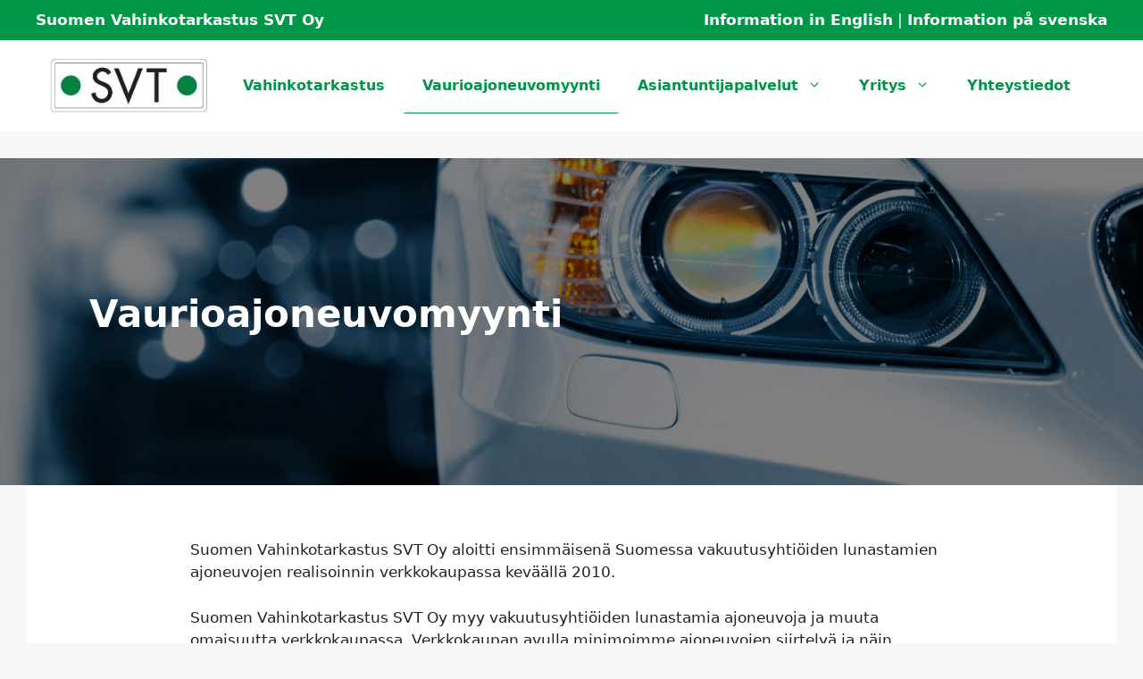

--- FILE ---
content_type: text/html; charset=UTF-8
request_url: https://www.svt.fi/vaurioajoneuvomyynti/
body_size: 15201
content:
<!DOCTYPE html>
<html lang="fi">
<head>
	<meta charset="UTF-8">
	<meta name='robots' content='index, follow, max-image-preview:large, max-snippet:-1, max-video-preview:-1' />
<meta name="viewport" content="width=device-width, initial-scale=1">
	<!-- This site is optimized with the Yoast SEO plugin v25.6 - https://yoast.com/wordpress/plugins/seo/ -->
	<title>Vaurioajoneuvomyynti - Suomen Vahinkotarkastus SVT Oy</title>
	<link rel="canonical" href="https://www.svt.fi/vaurioajoneuvomyynti/" />
	<meta property="og:locale" content="fi_FI" />
	<meta property="og:type" content="article" />
	<meta property="og:title" content="Vaurioajoneuvomyynti - Suomen Vahinkotarkastus SVT Oy" />
	<meta property="og:description" content="Vaurioajoneuvomyynti Suomen Vahinkotarkastus SVT Oy aloitti ensimmäisenä Suomessa vakuutusyhtiöiden lunastamien ajoneuvojen realisoinnin verkkokaupassa keväällä 2010. Suomen Vahinkotarkastus SVT Oy myy vakuutusyhtiöiden lunastamia ajoneuvoja ja muuta omaisuutta verkkokaupassa. Verkkokaupan avulla minimoimme ajoneuvojen siirtelyä ja näin olemme osaltamme pienentämässä hiilijalanjälkeä. Verkkokaupan avulla tarjoamme yhä useammalle mahdollisuuden ostaa vaurioituneita ajoneuvoja korjattavaksi ja uudelleen käyttöön. Ajoneuvot myydään suoraan alueellisilta ... Lue lisää" />
	<meta property="og:url" content="https://www.svt.fi/vaurioajoneuvomyynti/" />
	<meta property="og:site_name" content="Suomen Vahinkotarkastus SVT Oy" />
	<meta property="article:modified_time" content="2024-11-05T12:10:50+00:00" />
	<meta name="twitter:card" content="summary_large_image" />
	<meta name="twitter:label1" content="Arvioitu lukuaika" />
	<meta name="twitter:data1" content="1 minuutti" />
	<script type="application/ld+json" class="yoast-schema-graph">{"@context":"https://schema.org","@graph":[{"@type":"WebPage","@id":"https://www.svt.fi/vaurioajoneuvomyynti/","url":"https://www.svt.fi/vaurioajoneuvomyynti/","name":"Vaurioajoneuvomyynti - Suomen Vahinkotarkastus SVT Oy","isPartOf":{"@id":"https://www.svt.fi/#website"},"datePublished":"2014-05-21T14:02:57+00:00","dateModified":"2024-11-05T12:10:50+00:00","breadcrumb":{"@id":"https://www.svt.fi/vaurioajoneuvomyynti/#breadcrumb"},"inLanguage":"fi","potentialAction":[{"@type":"ReadAction","target":["https://www.svt.fi/vaurioajoneuvomyynti/"]}]},{"@type":"BreadcrumbList","@id":"https://www.svt.fi/vaurioajoneuvomyynti/#breadcrumb","itemListElement":[{"@type":"ListItem","position":1,"name":"Etusivu","item":"https://www.svt.fi/"},{"@type":"ListItem","position":2,"name":"Vaurioajoneuvomyynti"}]},{"@type":"WebSite","@id":"https://www.svt.fi/#website","url":"https://www.svt.fi/","name":"Suomen Vahinkotarkastus SVT Oy","description":"Vahinkotarkastus-, asiantuntija- ja vaurioajoneuvojen realisointipalveluja","publisher":{"@id":"https://www.svt.fi/#organization"},"potentialAction":[{"@type":"SearchAction","target":{"@type":"EntryPoint","urlTemplate":"https://www.svt.fi/?s={search_term_string}"},"query-input":{"@type":"PropertyValueSpecification","valueRequired":true,"valueName":"search_term_string"}}],"inLanguage":"fi"},{"@type":"Organization","@id":"https://www.svt.fi/#organization","name":"Suomen Vahinkotarkastus SVT Oy","url":"https://www.svt.fi/","logo":{"@type":"ImageObject","inLanguage":"fi","@id":"https://www.svt.fi/#/schema/logo/image/","url":"https://www.svt.fi/wp-content/uploads/2015/01/SVT_LOGO.png","contentUrl":"https://www.svt.fi/wp-content/uploads/2015/01/SVT_LOGO.png","width":217,"height":74,"caption":"Suomen Vahinkotarkastus SVT Oy"},"image":{"@id":"https://www.svt.fi/#/schema/logo/image/"}}]}</script>
	<!-- / Yoast SEO plugin. -->


<link rel='dns-prefetch' href='//cdnjs.cloudflare.com' />
<link rel="alternate" type="application/rss+xml" title="Suomen Vahinkotarkastus SVT Oy &raquo; syöte" href="https://www.svt.fi/feed/" />
<link rel="alternate" type="application/rss+xml" title="Suomen Vahinkotarkastus SVT Oy &raquo; kommenttien syöte" href="https://www.svt.fi/comments/feed/" />
<script>
window._wpemojiSettings = {"baseUrl":"https:\/\/s.w.org\/images\/core\/emoji\/15.0.3\/72x72\/","ext":".png","svgUrl":"https:\/\/s.w.org\/images\/core\/emoji\/15.0.3\/svg\/","svgExt":".svg","source":{"concatemoji":"https:\/\/www.svt.fi\/wp-includes\/js\/wp-emoji-release.min.js?ver=451a6ee5999df50caa7aaa0e6ab90411"}};
/*! This file is auto-generated */
!function(i,n){var o,s,e;function c(e){try{var t={supportTests:e,timestamp:(new Date).valueOf()};sessionStorage.setItem(o,JSON.stringify(t))}catch(e){}}function p(e,t,n){e.clearRect(0,0,e.canvas.width,e.canvas.height),e.fillText(t,0,0);var t=new Uint32Array(e.getImageData(0,0,e.canvas.width,e.canvas.height).data),r=(e.clearRect(0,0,e.canvas.width,e.canvas.height),e.fillText(n,0,0),new Uint32Array(e.getImageData(0,0,e.canvas.width,e.canvas.height).data));return t.every(function(e,t){return e===r[t]})}function u(e,t,n){switch(t){case"flag":return n(e,"\ud83c\udff3\ufe0f\u200d\u26a7\ufe0f","\ud83c\udff3\ufe0f\u200b\u26a7\ufe0f")?!1:!n(e,"\ud83c\uddfa\ud83c\uddf3","\ud83c\uddfa\u200b\ud83c\uddf3")&&!n(e,"\ud83c\udff4\udb40\udc67\udb40\udc62\udb40\udc65\udb40\udc6e\udb40\udc67\udb40\udc7f","\ud83c\udff4\u200b\udb40\udc67\u200b\udb40\udc62\u200b\udb40\udc65\u200b\udb40\udc6e\u200b\udb40\udc67\u200b\udb40\udc7f");case"emoji":return!n(e,"\ud83d\udc26\u200d\u2b1b","\ud83d\udc26\u200b\u2b1b")}return!1}function f(e,t,n){var r="undefined"!=typeof WorkerGlobalScope&&self instanceof WorkerGlobalScope?new OffscreenCanvas(300,150):i.createElement("canvas"),a=r.getContext("2d",{willReadFrequently:!0}),o=(a.textBaseline="top",a.font="600 32px Arial",{});return e.forEach(function(e){o[e]=t(a,e,n)}),o}function t(e){var t=i.createElement("script");t.src=e,t.defer=!0,i.head.appendChild(t)}"undefined"!=typeof Promise&&(o="wpEmojiSettingsSupports",s=["flag","emoji"],n.supports={everything:!0,everythingExceptFlag:!0},e=new Promise(function(e){i.addEventListener("DOMContentLoaded",e,{once:!0})}),new Promise(function(t){var n=function(){try{var e=JSON.parse(sessionStorage.getItem(o));if("object"==typeof e&&"number"==typeof e.timestamp&&(new Date).valueOf()<e.timestamp+604800&&"object"==typeof e.supportTests)return e.supportTests}catch(e){}return null}();if(!n){if("undefined"!=typeof Worker&&"undefined"!=typeof OffscreenCanvas&&"undefined"!=typeof URL&&URL.createObjectURL&&"undefined"!=typeof Blob)try{var e="postMessage("+f.toString()+"("+[JSON.stringify(s),u.toString(),p.toString()].join(",")+"));",r=new Blob([e],{type:"text/javascript"}),a=new Worker(URL.createObjectURL(r),{name:"wpTestEmojiSupports"});return void(a.onmessage=function(e){c(n=e.data),a.terminate(),t(n)})}catch(e){}c(n=f(s,u,p))}t(n)}).then(function(e){for(var t in e)n.supports[t]=e[t],n.supports.everything=n.supports.everything&&n.supports[t],"flag"!==t&&(n.supports.everythingExceptFlag=n.supports.everythingExceptFlag&&n.supports[t]);n.supports.everythingExceptFlag=n.supports.everythingExceptFlag&&!n.supports.flag,n.DOMReady=!1,n.readyCallback=function(){n.DOMReady=!0}}).then(function(){return e}).then(function(){var e;n.supports.everything||(n.readyCallback(),(e=n.source||{}).concatemoji?t(e.concatemoji):e.wpemoji&&e.twemoji&&(t(e.twemoji),t(e.wpemoji)))}))}((window,document),window._wpemojiSettings);
</script>
<link rel='stylesheet' id='colorbox-theme2-css' href='https://www.svt.fi/wp-content/plugins/jquery-colorbox/themes/theme2/colorbox.css?ver=4.6.2' media='screen' />
<style id='wp-emoji-styles-inline-css'>

	img.wp-smiley, img.emoji {
		display: inline !important;
		border: none !important;
		box-shadow: none !important;
		height: 1em !important;
		width: 1em !important;
		margin: 0 0.07em !important;
		vertical-align: -0.1em !important;
		background: none !important;
		padding: 0 !important;
	}
</style>
<link rel='stylesheet' id='wp-block-library-css' href='https://www.svt.fi/wp-includes/css/dist/block-library/style.min.css?ver=451a6ee5999df50caa7aaa0e6ab90411' media='all' />
<link rel='stylesheet' id='bod-modal-block-style-css-css' href='https://www.svt.fi/wp-content/plugins/modal-block/dist/blocks.style.build.css?ver=451a6ee5999df50caa7aaa0e6ab90411' media='all' />
<link rel='stylesheet' id='ugb-style-css-v2-css' href='https://www.svt.fi/wp-content/plugins/stackable-ultimate-gutenberg-blocks/dist/deprecated/frontend_blocks_deprecated_v2.css?ver=3.13.12' media='all' />
<style id='ugb-style-css-v2-inline-css'>
:root {--stk-block-width-default-detected: 1200px;}
:root {
			--content-width: 1200px;
		}
</style>
<style id='classic-theme-styles-inline-css'>
/*! This file is auto-generated */
.wp-block-button__link{color:#fff;background-color:#32373c;border-radius:9999px;box-shadow:none;text-decoration:none;padding:calc(.667em + 2px) calc(1.333em + 2px);font-size:1.125em}.wp-block-file__button{background:#32373c;color:#fff;text-decoration:none}
</style>
<style id='global-styles-inline-css'>
:root{--wp--preset--aspect-ratio--square: 1;--wp--preset--aspect-ratio--4-3: 4/3;--wp--preset--aspect-ratio--3-4: 3/4;--wp--preset--aspect-ratio--3-2: 3/2;--wp--preset--aspect-ratio--2-3: 2/3;--wp--preset--aspect-ratio--16-9: 16/9;--wp--preset--aspect-ratio--9-16: 9/16;--wp--preset--color--black: #000000;--wp--preset--color--cyan-bluish-gray: #abb8c3;--wp--preset--color--white: #ffffff;--wp--preset--color--pale-pink: #f78da7;--wp--preset--color--vivid-red: #cf2e2e;--wp--preset--color--luminous-vivid-orange: #ff6900;--wp--preset--color--luminous-vivid-amber: #fcb900;--wp--preset--color--light-green-cyan: #7bdcb5;--wp--preset--color--vivid-green-cyan: #00d084;--wp--preset--color--pale-cyan-blue: #8ed1fc;--wp--preset--color--vivid-cyan-blue: #0693e3;--wp--preset--color--vivid-purple: #9b51e0;--wp--preset--color--contrast: var(--contrast);--wp--preset--color--contrast-2: var(--contrast-2);--wp--preset--color--contrast-3: var(--contrast-3);--wp--preset--color--base: var(--base);--wp--preset--color--base-2: var(--base-2);--wp--preset--color--base-3: var(--base-3);--wp--preset--color--accent: var(--accent);--wp--preset--gradient--vivid-cyan-blue-to-vivid-purple: linear-gradient(135deg,rgba(6,147,227,1) 0%,rgb(155,81,224) 100%);--wp--preset--gradient--light-green-cyan-to-vivid-green-cyan: linear-gradient(135deg,rgb(122,220,180) 0%,rgb(0,208,130) 100%);--wp--preset--gradient--luminous-vivid-amber-to-luminous-vivid-orange: linear-gradient(135deg,rgba(252,185,0,1) 0%,rgba(255,105,0,1) 100%);--wp--preset--gradient--luminous-vivid-orange-to-vivid-red: linear-gradient(135deg,rgba(255,105,0,1) 0%,rgb(207,46,46) 100%);--wp--preset--gradient--very-light-gray-to-cyan-bluish-gray: linear-gradient(135deg,rgb(238,238,238) 0%,rgb(169,184,195) 100%);--wp--preset--gradient--cool-to-warm-spectrum: linear-gradient(135deg,rgb(74,234,220) 0%,rgb(151,120,209) 20%,rgb(207,42,186) 40%,rgb(238,44,130) 60%,rgb(251,105,98) 80%,rgb(254,248,76) 100%);--wp--preset--gradient--blush-light-purple: linear-gradient(135deg,rgb(255,206,236) 0%,rgb(152,150,240) 100%);--wp--preset--gradient--blush-bordeaux: linear-gradient(135deg,rgb(254,205,165) 0%,rgb(254,45,45) 50%,rgb(107,0,62) 100%);--wp--preset--gradient--luminous-dusk: linear-gradient(135deg,rgb(255,203,112) 0%,rgb(199,81,192) 50%,rgb(65,88,208) 100%);--wp--preset--gradient--pale-ocean: linear-gradient(135deg,rgb(255,245,203) 0%,rgb(182,227,212) 50%,rgb(51,167,181) 100%);--wp--preset--gradient--electric-grass: linear-gradient(135deg,rgb(202,248,128) 0%,rgb(113,206,126) 100%);--wp--preset--gradient--midnight: linear-gradient(135deg,rgb(2,3,129) 0%,rgb(40,116,252) 100%);--wp--preset--font-size--small: 13px;--wp--preset--font-size--medium: 20px;--wp--preset--font-size--large: 36px;--wp--preset--font-size--x-large: 42px;--wp--preset--spacing--20: 0.44rem;--wp--preset--spacing--30: 0.67rem;--wp--preset--spacing--40: 1rem;--wp--preset--spacing--50: 1.5rem;--wp--preset--spacing--60: 2.25rem;--wp--preset--spacing--70: 3.38rem;--wp--preset--spacing--80: 5.06rem;--wp--preset--shadow--natural: 6px 6px 9px rgba(0, 0, 0, 0.2);--wp--preset--shadow--deep: 12px 12px 50px rgba(0, 0, 0, 0.4);--wp--preset--shadow--sharp: 6px 6px 0px rgba(0, 0, 0, 0.2);--wp--preset--shadow--outlined: 6px 6px 0px -3px rgba(255, 255, 255, 1), 6px 6px rgba(0, 0, 0, 1);--wp--preset--shadow--crisp: 6px 6px 0px rgba(0, 0, 0, 1);}:where(.is-layout-flex){gap: 0.5em;}:where(.is-layout-grid){gap: 0.5em;}body .is-layout-flex{display: flex;}.is-layout-flex{flex-wrap: wrap;align-items: center;}.is-layout-flex > :is(*, div){margin: 0;}body .is-layout-grid{display: grid;}.is-layout-grid > :is(*, div){margin: 0;}:where(.wp-block-columns.is-layout-flex){gap: 2em;}:where(.wp-block-columns.is-layout-grid){gap: 2em;}:where(.wp-block-post-template.is-layout-flex){gap: 1.25em;}:where(.wp-block-post-template.is-layout-grid){gap: 1.25em;}.has-black-color{color: var(--wp--preset--color--black) !important;}.has-cyan-bluish-gray-color{color: var(--wp--preset--color--cyan-bluish-gray) !important;}.has-white-color{color: var(--wp--preset--color--white) !important;}.has-pale-pink-color{color: var(--wp--preset--color--pale-pink) !important;}.has-vivid-red-color{color: var(--wp--preset--color--vivid-red) !important;}.has-luminous-vivid-orange-color{color: var(--wp--preset--color--luminous-vivid-orange) !important;}.has-luminous-vivid-amber-color{color: var(--wp--preset--color--luminous-vivid-amber) !important;}.has-light-green-cyan-color{color: var(--wp--preset--color--light-green-cyan) !important;}.has-vivid-green-cyan-color{color: var(--wp--preset--color--vivid-green-cyan) !important;}.has-pale-cyan-blue-color{color: var(--wp--preset--color--pale-cyan-blue) !important;}.has-vivid-cyan-blue-color{color: var(--wp--preset--color--vivid-cyan-blue) !important;}.has-vivid-purple-color{color: var(--wp--preset--color--vivid-purple) !important;}.has-black-background-color{background-color: var(--wp--preset--color--black) !important;}.has-cyan-bluish-gray-background-color{background-color: var(--wp--preset--color--cyan-bluish-gray) !important;}.has-white-background-color{background-color: var(--wp--preset--color--white) !important;}.has-pale-pink-background-color{background-color: var(--wp--preset--color--pale-pink) !important;}.has-vivid-red-background-color{background-color: var(--wp--preset--color--vivid-red) !important;}.has-luminous-vivid-orange-background-color{background-color: var(--wp--preset--color--luminous-vivid-orange) !important;}.has-luminous-vivid-amber-background-color{background-color: var(--wp--preset--color--luminous-vivid-amber) !important;}.has-light-green-cyan-background-color{background-color: var(--wp--preset--color--light-green-cyan) !important;}.has-vivid-green-cyan-background-color{background-color: var(--wp--preset--color--vivid-green-cyan) !important;}.has-pale-cyan-blue-background-color{background-color: var(--wp--preset--color--pale-cyan-blue) !important;}.has-vivid-cyan-blue-background-color{background-color: var(--wp--preset--color--vivid-cyan-blue) !important;}.has-vivid-purple-background-color{background-color: var(--wp--preset--color--vivid-purple) !important;}.has-black-border-color{border-color: var(--wp--preset--color--black) !important;}.has-cyan-bluish-gray-border-color{border-color: var(--wp--preset--color--cyan-bluish-gray) !important;}.has-white-border-color{border-color: var(--wp--preset--color--white) !important;}.has-pale-pink-border-color{border-color: var(--wp--preset--color--pale-pink) !important;}.has-vivid-red-border-color{border-color: var(--wp--preset--color--vivid-red) !important;}.has-luminous-vivid-orange-border-color{border-color: var(--wp--preset--color--luminous-vivid-orange) !important;}.has-luminous-vivid-amber-border-color{border-color: var(--wp--preset--color--luminous-vivid-amber) !important;}.has-light-green-cyan-border-color{border-color: var(--wp--preset--color--light-green-cyan) !important;}.has-vivid-green-cyan-border-color{border-color: var(--wp--preset--color--vivid-green-cyan) !important;}.has-pale-cyan-blue-border-color{border-color: var(--wp--preset--color--pale-cyan-blue) !important;}.has-vivid-cyan-blue-border-color{border-color: var(--wp--preset--color--vivid-cyan-blue) !important;}.has-vivid-purple-border-color{border-color: var(--wp--preset--color--vivid-purple) !important;}.has-vivid-cyan-blue-to-vivid-purple-gradient-background{background: var(--wp--preset--gradient--vivid-cyan-blue-to-vivid-purple) !important;}.has-light-green-cyan-to-vivid-green-cyan-gradient-background{background: var(--wp--preset--gradient--light-green-cyan-to-vivid-green-cyan) !important;}.has-luminous-vivid-amber-to-luminous-vivid-orange-gradient-background{background: var(--wp--preset--gradient--luminous-vivid-amber-to-luminous-vivid-orange) !important;}.has-luminous-vivid-orange-to-vivid-red-gradient-background{background: var(--wp--preset--gradient--luminous-vivid-orange-to-vivid-red) !important;}.has-very-light-gray-to-cyan-bluish-gray-gradient-background{background: var(--wp--preset--gradient--very-light-gray-to-cyan-bluish-gray) !important;}.has-cool-to-warm-spectrum-gradient-background{background: var(--wp--preset--gradient--cool-to-warm-spectrum) !important;}.has-blush-light-purple-gradient-background{background: var(--wp--preset--gradient--blush-light-purple) !important;}.has-blush-bordeaux-gradient-background{background: var(--wp--preset--gradient--blush-bordeaux) !important;}.has-luminous-dusk-gradient-background{background: var(--wp--preset--gradient--luminous-dusk) !important;}.has-pale-ocean-gradient-background{background: var(--wp--preset--gradient--pale-ocean) !important;}.has-electric-grass-gradient-background{background: var(--wp--preset--gradient--electric-grass) !important;}.has-midnight-gradient-background{background: var(--wp--preset--gradient--midnight) !important;}.has-small-font-size{font-size: var(--wp--preset--font-size--small) !important;}.has-medium-font-size{font-size: var(--wp--preset--font-size--medium) !important;}.has-large-font-size{font-size: var(--wp--preset--font-size--large) !important;}.has-x-large-font-size{font-size: var(--wp--preset--font-size--x-large) !important;}
:where(.wp-block-post-template.is-layout-flex){gap: 1.25em;}:where(.wp-block-post-template.is-layout-grid){gap: 1.25em;}
:where(.wp-block-columns.is-layout-flex){gap: 2em;}:where(.wp-block-columns.is-layout-grid){gap: 2em;}
:root :where(.wp-block-pullquote){font-size: 1.5em;line-height: 1.6;}
</style>
<link rel='stylesheet' id='gravity-forms-tooltip-public-css' href='https://www.svt.fi/wp-content/plugins/tooltip-for-gravity-forms/public/css/gravity-forms-tooltip-public.css?ver=3.0.2' media='all' />
<link rel='stylesheet' id='parent-style-css' href='https://www.svt.fi/wp-content/themes/generatepress/style.css?ver=451a6ee5999df50caa7aaa0e6ab90411' media='all' />
<link rel='stylesheet' id='child-style-css' href='https://www.svt.fi/wp-content/themes/svttheme/style.css?ver=451a6ee5999df50caa7aaa0e6ab90411' media='all' />
<link rel='stylesheet' id='svt-gform-styles-css' href='https://www.svt.fi/wp-content/themes/svttheme/gform-styles.css?ver=451a6ee5999df50caa7aaa0e6ab90411' media='all' />
<link rel='stylesheet' id='generate-widget-areas-css' href='https://www.svt.fi/wp-content/themes/generatepress/assets/css/components/widget-areas.min.css?ver=3.5.1' media='all' />
<link rel='stylesheet' id='generate-style-css' href='https://www.svt.fi/wp-content/themes/generatepress/assets/css/main.min.css?ver=3.5.1' media='all' />
<style id='generate-style-inline-css'>
body{background-color:#f7f8f9;color:#222222;}a{color:#1e73be;}a:hover, a:focus, a:active{color:#000000;}.wp-block-group__inner-container{max-width:1200px;margin-left:auto;margin-right:auto;}.site-header .header-image{width:210px;}:root{--contrast:#222222;--contrast-2:#575760;--contrast-3:#b2b2be;--base:#f0f0f0;--base-2:#f7f8f9;--base-3:#ffffff;--accent:#1e73be;}:root .has-contrast-color{color:var(--contrast);}:root .has-contrast-background-color{background-color:var(--contrast);}:root .has-contrast-2-color{color:var(--contrast-2);}:root .has-contrast-2-background-color{background-color:var(--contrast-2);}:root .has-contrast-3-color{color:var(--contrast-3);}:root .has-contrast-3-background-color{background-color:var(--contrast-3);}:root .has-base-color{color:var(--base);}:root .has-base-background-color{background-color:var(--base);}:root .has-base-2-color{color:var(--base-2);}:root .has-base-2-background-color{background-color:var(--base-2);}:root .has-base-3-color{color:var(--base-3);}:root .has-base-3-background-color{background-color:var(--base-3);}:root .has-accent-color{color:var(--accent);}:root .has-accent-background-color{background-color:var(--accent);}body, button, input, select, textarea{font-family:-apple-system, system-ui, BlinkMacSystemFont, "Segoe UI", Helvetica, Arial, sans-serif, "Apple Color Emoji", "Segoe UI Emoji", "Segoe UI Symbol";}body{line-height:1.5;}.entry-content > [class*="wp-block-"]:not(:last-child):not(.wp-block-heading){margin-bottom:1.5em;}.top-bar{font-size:17px;}.main-title{font-size:28px;}.main-navigation a, .menu-toggle{font-size:16px;}.main-navigation .menu-bar-items{font-size:16px;}.main-navigation .main-nav ul ul li a{font-size:15px;}.sidebar .widget, .footer-widgets .widget{font-size:17px;}.site-info{font-size:16px;}@media (max-width:768px){h1{font-size:31px;}h2{font-size:27px;}h3{font-size:24px;}h4{font-size:22px;}h5{font-size:19px;}}.top-bar{background-color:#636363;color:#ffffff;}.top-bar a{color:#ffffff;}.top-bar a:hover{color:#303030;}.site-header{background-color:#ffffff;}.main-title a,.main-title a:hover{color:#222222;}.site-description{color:#757575;}.mobile-menu-control-wrapper .menu-toggle,.mobile-menu-control-wrapper .menu-toggle:hover,.mobile-menu-control-wrapper .menu-toggle:focus,.has-inline-mobile-toggle #site-navigation.toggled{background-color:rgba(0, 0, 0, 0.02);}.main-navigation,.main-navigation ul ul{background-color:#ffffff;}.main-navigation .main-nav ul li a, .main-navigation .menu-toggle, .main-navigation .menu-bar-items{color:#515151;}.main-navigation .main-nav ul li:not([class*="current-menu-"]):hover > a, .main-navigation .main-nav ul li:not([class*="current-menu-"]):focus > a, .main-navigation .main-nav ul li.sfHover:not([class*="current-menu-"]) > a, .main-navigation .menu-bar-item:hover > a, .main-navigation .menu-bar-item.sfHover > a{color:#7a8896;background-color:#ffffff;}button.menu-toggle:hover,button.menu-toggle:focus{color:#515151;}.main-navigation .main-nav ul li[class*="current-menu-"] > a{color:#7a8896;background-color:#ffffff;}.navigation-search input[type="search"],.navigation-search input[type="search"]:active, .navigation-search input[type="search"]:focus, .main-navigation .main-nav ul li.search-item.active > a, .main-navigation .menu-bar-items .search-item.active > a{color:#7a8896;background-color:#ffffff;}.main-navigation ul ul{background-color:#eaeaea;}.main-navigation .main-nav ul ul li a{color:#515151;}.main-navigation .main-nav ul ul li:not([class*="current-menu-"]):hover > a,.main-navigation .main-nav ul ul li:not([class*="current-menu-"]):focus > a, .main-navigation .main-nav ul ul li.sfHover:not([class*="current-menu-"]) > a{color:#7a8896;background-color:#eaeaea;}.main-navigation .main-nav ul ul li[class*="current-menu-"] > a{color:#7a8896;background-color:#eaeaea;}.separate-containers .inside-article, .separate-containers .comments-area, .separate-containers .page-header, .one-container .container, .separate-containers .paging-navigation, .inside-page-header{background-color:#ffffff;}.entry-title a{color:#222222;}.entry-title a:hover{color:#55555e;}.entry-meta{color:#595959;}.sidebar .widget{background-color:#ffffff;}.footer-widgets{background-color:#ffffff;}.footer-widgets .widget-title{color:#000000;}.site-info{color:#ffffff;background-color:#55555e;}.site-info a{color:#ffffff;}.site-info a:hover{color:#d3d3d3;}.footer-bar .widget_nav_menu .current-menu-item a{color:#d3d3d3;}input[type="text"],input[type="email"],input[type="url"],input[type="password"],input[type="search"],input[type="tel"],input[type="number"],textarea,select{color:#666666;background-color:#fafafa;border-color:#cccccc;}input[type="text"]:focus,input[type="email"]:focus,input[type="url"]:focus,input[type="password"]:focus,input[type="search"]:focus,input[type="tel"]:focus,input[type="number"]:focus,textarea:focus,select:focus{color:#666666;background-color:#ffffff;border-color:#bfbfbf;}button,html input[type="button"],input[type="reset"],input[type="submit"],a.button,a.wp-block-button__link:not(.has-background){color:#ffffff;background-color:#55555e;}button:hover,html input[type="button"]:hover,input[type="reset"]:hover,input[type="submit"]:hover,a.button:hover,button:focus,html input[type="button"]:focus,input[type="reset"]:focus,input[type="submit"]:focus,a.button:focus,a.wp-block-button__link:not(.has-background):active,a.wp-block-button__link:not(.has-background):focus,a.wp-block-button__link:not(.has-background):hover{color:#ffffff;background-color:#3f4047;}a.generate-back-to-top{background-color:rgba( 0,0,0,0.4 );color:#ffffff;}a.generate-back-to-top:hover,a.generate-back-to-top:focus{background-color:rgba( 0,0,0,0.6 );color:#ffffff;}:root{--gp-search-modal-bg-color:var(--base-3);--gp-search-modal-text-color:var(--contrast);--gp-search-modal-overlay-bg-color:rgba(0,0,0,0.2);}@media (max-width: 768px){.main-navigation .menu-bar-item:hover > a, .main-navigation .menu-bar-item.sfHover > a{background:none;color:#515151;}}.inside-top-bar.grid-container{max-width:1280px;}.inside-header.grid-container{max-width:1280px;}.site-main .wp-block-group__inner-container{padding:40px;}.separate-containers .paging-navigation{padding-top:20px;padding-bottom:20px;}.entry-content .alignwide, body:not(.no-sidebar) .entry-content .alignfull{margin-left:-40px;width:calc(100% + 80px);max-width:calc(100% + 80px);}.rtl .menu-item-has-children .dropdown-menu-toggle{padding-left:20px;}.rtl .main-navigation .main-nav ul li.menu-item-has-children > a{padding-right:20px;}.footer-widgets-container.grid-container{max-width:1280px;}.inside-site-info.grid-container{max-width:1280px;}@media (max-width:768px){.separate-containers .inside-article, .separate-containers .comments-area, .separate-containers .page-header, .separate-containers .paging-navigation, .one-container .site-content, .inside-page-header{padding:30px;}.site-main .wp-block-group__inner-container{padding:30px;}.inside-top-bar{padding-right:30px;padding-left:30px;}.inside-header{padding-right:30px;padding-left:30px;}.widget-area .widget{padding-top:30px;padding-right:30px;padding-bottom:30px;padding-left:30px;}.footer-widgets-container{padding-top:30px;padding-right:30px;padding-bottom:30px;padding-left:30px;}.inside-site-info{padding-right:30px;padding-left:30px;}.entry-content .alignwide, body:not(.no-sidebar) .entry-content .alignfull{margin-left:-30px;width:calc(100% + 60px);max-width:calc(100% + 60px);}.one-container .site-main .paging-navigation{margin-bottom:20px;}}/* End cached CSS */.is-right-sidebar{width:30%;}.is-left-sidebar{width:30%;}.site-content .content-area{width:100%;}@media (max-width: 768px){.main-navigation .menu-toggle,.sidebar-nav-mobile:not(#sticky-placeholder){display:block;}.main-navigation ul,.gen-sidebar-nav,.main-navigation:not(.slideout-navigation):not(.toggled) .main-nav > ul,.has-inline-mobile-toggle #site-navigation .inside-navigation > *:not(.navigation-search):not(.main-nav){display:none;}.nav-align-right .inside-navigation,.nav-align-center .inside-navigation{justify-content:space-between;}.has-inline-mobile-toggle .mobile-menu-control-wrapper{display:flex;flex-wrap:wrap;}.has-inline-mobile-toggle .inside-header{flex-direction:row;text-align:left;flex-wrap:wrap;}.has-inline-mobile-toggle .header-widget,.has-inline-mobile-toggle #site-navigation{flex-basis:100%;}.nav-float-left .has-inline-mobile-toggle #site-navigation{order:10;}}
.dynamic-author-image-rounded{border-radius:100%;}.dynamic-featured-image, .dynamic-author-image{vertical-align:middle;}.one-container.blog .dynamic-content-template:not(:last-child), .one-container.archive .dynamic-content-template:not(:last-child){padding-bottom:0px;}.dynamic-entry-excerpt > p:last-child{margin-bottom:0px;}
</style>
<link rel='stylesheet' id='generate-child-css' href='https://www.svt.fi/wp-content/themes/svttheme/style.css?ver=1666776496' media='all' />
<script src="https://www.svt.fi/wp-includes/js/jquery/jquery.min.js?ver=3.7.1" id="jquery-core-js"></script>
<script src="https://www.svt.fi/wp-includes/js/jquery/jquery-migrate.min.js?ver=3.4.1" id="jquery-migrate-js"></script>
<script id="ugb-block-frontend-js-v2-js-extra">
var stackable = {"restUrl":"https:\/\/www.svt.fi\/wp-json\/"};
</script>
<script src="https://www.svt.fi/wp-content/plugins/stackable-ultimate-gutenberg-blocks/dist/deprecated/frontend_blocks_deprecated_v2.js?ver=3.13.12" id="ugb-block-frontend-js-v2-js"></script>
<script src="https://www.svt.fi/wp-content/plugins/tooltip-for-gravity-forms/public/js/popper.min.js" id="popper-js-for-tippy-js"></script>
<script src="//cdnjs.cloudflare.com/polyfill/v3/polyfill.min.js?features=Array.prototype.find,Promise,Object.assign" id="tippy-polyfill-js"></script>
<script src="https://www.svt.fi/wp-content/plugins/tooltip-for-gravity-forms/public/js/tippy.min.js" id="tippy-js"></script>
<script src="https://www.svt.fi/wp-content/plugins/tooltip-for-gravity-forms/public/js/gravity-forms-tooltip-public.js?ver=3.0.2" id="gravity-forms-tooltip-public-js"></script>
<script src="https://www.svt.fi/wp-content/themes/svttheme/js/tiedotteet.js?ver=451a6ee5999df50caa7aaa0e6ab90411" id="tiedotteet-js"></script>
<link rel="https://api.w.org/" href="https://www.svt.fi/wp-json/" /><link rel="alternate" title="JSON" type="application/json" href="https://www.svt.fi/wp-json/wp/v2/pages/157" /><link rel="EditURI" type="application/rsd+xml" title="RSD" href="https://www.svt.fi/xmlrpc.php?rsd" />

<link rel='shortlink' href='https://www.svt.fi/?p=157' />
<link rel="alternate" title="oEmbed (JSON)" type="application/json+oembed" href="https://www.svt.fi/wp-json/oembed/1.0/embed?url=https%3A%2F%2Fwww.svt.fi%2Fvaurioajoneuvomyynti%2F" />
<link rel="alternate" title="oEmbed (XML)" type="text/xml+oembed" href="https://www.svt.fi/wp-json/oembed/1.0/embed?url=https%3A%2F%2Fwww.svt.fi%2Fvaurioajoneuvomyynti%2F&#038;format=xml" />
<style type="text/css">.buorg-buttons { display:none !important; }
</style><link rel="icon" href="https://www.svt.fi/wp-content/uploads/2020/05/cropped-favicon-1-32x32.png" sizes="32x32" />
<link rel="icon" href="https://www.svt.fi/wp-content/uploads/2020/05/cropped-favicon-1-192x192.png" sizes="192x192" />
<link rel="apple-touch-icon" href="https://www.svt.fi/wp-content/uploads/2020/05/cropped-favicon-1-180x180.png" />
<meta name="msapplication-TileImage" content="https://www.svt.fi/wp-content/uploads/2020/05/cropped-favicon-1-270x270.png" />
		<style id="wp-custom-css">
			html {
	min-width: 320px !important;
}

body {
	overflow-x: hidden;
	width: 100%;
}

#svt-iframe {
	width:1100px;
	height:1800px;
	border:none;
	overflow:hidden;
}

#post-151 .entry-title {
	padding-left: 15px;
}

.site-info a:hover {
    color: inherit;
}

#cmplz-document, #post-2645 .entry-header {
	max-width: 1200px;
	padding:20px;
}

img.popimage {
	max-height: 70px;	
}

.bod-block-popup-wrap.active .bod-block-popup-closer
{
display: block !important;
position: fixed !important;
top: 50%;
left: 50%;
transform: translate(51%, -144%);
opacity: 0;
background-color: #888;
height: 200px;
width:200px;
}

.main-navigation .main-nav ul li a, .main-navigation .main-nav ul ul li a {
    border: 1px solid #fff;
}		</style>
		</head>

<body class="page-template-default page page-id-157 wp-custom-logo wp-embed-responsive post-image-aligned-center sticky-menu-fade no-sidebar nav-float-right separate-containers header-aligned-left dropdown-hover full-width-content" itemtype="https://schema.org/WebPage" itemscope>
	<a class="screen-reader-text skip-link" href="#content" title="Siirry sisältöön">Siirry sisältöön</a>		<div class="top-bar top-bar-align-right">
			<div class="inside-top-bar grid-container">
				<aside id="custom_html-9" class="widget_text widget inner-padding widget_custom_html"><h2 class="widget-title">Etusivu</h2><div class="textwidget custom-html-widget"><a href="/english" id="svt-ylapalkki-2-eng">Information in English</a>
<span>|</span>
<a href="/swedish" id="svt-ylapalkki-2-sv">Information på svenska</a></div></aside><aside id="custom_html-10" class="widget_text widget inner-padding widget_custom_html"><h2 class="widget-title">Etusivu2</h2><div class="textwidget custom-html-widget"><a href="etusivu"><span id="svt-ylapalkki-1">Suomen Vahinkotarkastus SVT Oy</span></a></div></aside>			</div>
		</div>
				<header class="site-header has-inline-mobile-toggle" id="masthead" aria-label="Sivusto"  itemtype="https://schema.org/WPHeader" itemscope>
			<div class="inside-header grid-container">
				<div class="site-logo">
					<a href="https://www.svt.fi/" rel="home">
						<img  class="header-image is-logo-image" alt="Suomen Vahinkotarkastus SVT Oy" src="https://www.svt.fi/wp-content/uploads/2019/10/cropped-cropped-svt-logo-1.jpg" width="503" height="148" />
					</a>
				</div>	<nav class="main-navigation mobile-menu-control-wrapper" id="mobile-menu-control-wrapper" aria-label="Mobiili päällä/pois">
				<button data-nav="site-navigation" class="menu-toggle" aria-controls="primary-menu" aria-expanded="false">
			<span class="gp-icon icon-menu-bars"><svg viewBox="0 0 512 512" aria-hidden="true" xmlns="http://www.w3.org/2000/svg" width="1em" height="1em"><path d="M0 96c0-13.255 10.745-24 24-24h464c13.255 0 24 10.745 24 24s-10.745 24-24 24H24c-13.255 0-24-10.745-24-24zm0 160c0-13.255 10.745-24 24-24h464c13.255 0 24 10.745 24 24s-10.745 24-24 24H24c-13.255 0-24-10.745-24-24zm0 160c0-13.255 10.745-24 24-24h464c13.255 0 24 10.745 24 24s-10.745 24-24 24H24c-13.255 0-24-10.745-24-24z" /></svg><svg viewBox="0 0 512 512" aria-hidden="true" xmlns="http://www.w3.org/2000/svg" width="1em" height="1em"><path d="M71.029 71.029c9.373-9.372 24.569-9.372 33.942 0L256 222.059l151.029-151.03c9.373-9.372 24.569-9.372 33.942 0 9.372 9.373 9.372 24.569 0 33.942L289.941 256l151.03 151.029c9.372 9.373 9.372 24.569 0 33.942-9.373 9.372-24.569 9.372-33.942 0L256 289.941l-151.029 151.03c-9.373 9.372-24.569 9.372-33.942 0-9.372-9.373-9.372-24.569 0-33.942L222.059 256 71.029 104.971c-9.372-9.373-9.372-24.569 0-33.942z" /></svg></span><span class="screen-reader-text">Valikko</span>		</button>
	</nav>
			<nav class="main-navigation sub-menu-right" id="site-navigation" aria-label="Pääasiallinen"  itemtype="https://schema.org/SiteNavigationElement" itemscope>
			<div class="inside-navigation grid-container">
								<button class="menu-toggle" aria-controls="primary-menu" aria-expanded="false">
					<span class="gp-icon icon-menu-bars"><svg viewBox="0 0 512 512" aria-hidden="true" xmlns="http://www.w3.org/2000/svg" width="1em" height="1em"><path d="M0 96c0-13.255 10.745-24 24-24h464c13.255 0 24 10.745 24 24s-10.745 24-24 24H24c-13.255 0-24-10.745-24-24zm0 160c0-13.255 10.745-24 24-24h464c13.255 0 24 10.745 24 24s-10.745 24-24 24H24c-13.255 0-24-10.745-24-24zm0 160c0-13.255 10.745-24 24-24h464c13.255 0 24 10.745 24 24s-10.745 24-24 24H24c-13.255 0-24-10.745-24-24z" /></svg><svg viewBox="0 0 512 512" aria-hidden="true" xmlns="http://www.w3.org/2000/svg" width="1em" height="1em"><path d="M71.029 71.029c9.373-9.372 24.569-9.372 33.942 0L256 222.059l151.029-151.03c9.373-9.372 24.569-9.372 33.942 0 9.372 9.373 9.372 24.569 0 33.942L289.941 256l151.03 151.029c9.372 9.373 9.372 24.569 0 33.942-9.373 9.372-24.569 9.372-33.942 0L256 289.941l-151.029 151.03c-9.373 9.372-24.569 9.372-33.942 0-9.372-9.373-9.372-24.569 0-33.942L222.059 256 71.029 104.971c-9.372-9.373-9.372-24.569 0-33.942z" /></svg></span><span class="screen-reader-text">Valikko</span>				</button>
				<div id="primary-menu" class="main-nav"><ul id="menu-ylavalikko" class=" menu sf-menu"><li id="menu-item-59" class="menu-item menu-item-type-post_type menu-item-object-page menu-item-59"><a href="https://www.svt.fi/vahinkotarkastus/">Vahinkotarkastus</a></li>
<li id="menu-item-160" class="menu-item menu-item-type-post_type menu-item-object-page current-menu-item page_item page-item-157 current_page_item menu-item-160"><a href="https://www.svt.fi/vaurioajoneuvomyynti/" aria-current="page">Vaurioajoneuvomyynti</a></li>
<li id="menu-item-1518" class="menu-item menu-item-type-custom menu-item-object-custom menu-item-has-children menu-item-1518"><a href="#">Asiantuntijapalvelut<span role="presentation" class="dropdown-menu-toggle"><span class="gp-icon icon-arrow"><svg viewBox="0 0 330 512" aria-hidden="true" xmlns="http://www.w3.org/2000/svg" width="1em" height="1em"><path d="M305.913 197.085c0 2.266-1.133 4.815-2.833 6.514L171.087 335.593c-1.7 1.7-4.249 2.832-6.515 2.832s-4.815-1.133-6.515-2.832L26.064 203.599c-1.7-1.7-2.832-4.248-2.832-6.514s1.132-4.816 2.832-6.515l14.162-14.163c1.7-1.699 3.966-2.832 6.515-2.832 2.266 0 4.815 1.133 6.515 2.832l111.316 111.317 111.316-111.317c1.7-1.699 4.249-2.832 6.515-2.832s4.815 1.133 6.515 2.832l14.162 14.163c1.7 1.7 2.833 4.249 2.833 6.515z" /></svg></span></span></a>
<ul class="sub-menu">
	<li id="menu-item-46" class="menu-item menu-item-type-post_type menu-item-object-page menu-item-46"><a href="https://www.svt.fi/autoalan-palvelut/">Autoala</a></li>
	<li id="menu-item-52" class="menu-item menu-item-type-post_type menu-item-object-page menu-item-52"><a href="https://www.svt.fi/rekonstruktio/">Rekonstruktio</a></li>
	<li id="menu-item-155" class="menu-item menu-item-type-post_type menu-item-object-page menu-item-155"><a href="https://www.svt.fi/muut-palvelut/">Muut palvelut</a></li>
</ul>
</li>
<li id="menu-item-1805" class="menu-item menu-item-type-custom menu-item-object-custom menu-item-has-children menu-item-1805"><a title="Yritys" href="#">Yritys<span role="presentation" class="dropdown-menu-toggle"><span class="gp-icon icon-arrow"><svg viewBox="0 0 330 512" aria-hidden="true" xmlns="http://www.w3.org/2000/svg" width="1em" height="1em"><path d="M305.913 197.085c0 2.266-1.133 4.815-2.833 6.514L171.087 335.593c-1.7 1.7-4.249 2.832-6.515 2.832s-4.815-1.133-6.515-2.832L26.064 203.599c-1.7-1.7-2.832-4.248-2.832-6.514s1.132-4.816 2.832-6.515l14.162-14.163c1.7-1.699 3.966-2.832 6.515-2.832 2.266 0 4.815 1.133 6.515 2.832l111.316 111.317 111.316-111.317c1.7-1.699 4.249-2.832 6.515-2.832s4.815 1.133 6.515 2.832l14.162 14.163c1.7 1.7 2.833 4.249 2.833 6.515z" /></svg></span></span></a>
<ul class="sub-menu">
	<li id="menu-item-1806" class="menu-item menu-item-type-post_type menu-item-object-page menu-item-1806"><a href="https://www.svt.fi/yritys/">SVT yrityksenä</a></li>
	<li id="menu-item-2886" class="menu-item menu-item-type-post_type menu-item-object-page menu-item-2886"><a href="https://www.svt.fi/laskutustiedot/">Laskutustiedot</a></li>
	<li id="menu-item-1810" class="menu-item menu-item-type-post_type menu-item-object-page menu-item-1810"><a href="https://www.svt.fi/tiedotteet/">Tiedotteet</a></li>
</ul>
</li>
<li id="menu-item-153" class="menu-item menu-item-type-post_type menu-item-object-page menu-item-153"><a href="https://www.svt.fi/yhteystiedot/">Yhteystiedot</a></li>
<li id="menu-item-1852" class="menu-item menu-item-type-post_type menu-item-object-page menu-item-1852"><a href="https://www.svt.fi/swedish/">Information på svenska</a></li>
<li id="menu-item-1853" class="menu-item menu-item-type-post_type menu-item-object-page menu-item-1853"><a href="https://www.svt.fi/english/">Information in English</a></li>
</ul></div>			</div>
		</nav>
					<div class="header-widget">
				<aside id="custom_html-5" class="widget_text widget inner-padding widget_custom_html"><h2 class="widget-title">Yläpalkki linkit</h2><div class="textwidget custom-html-widget"><a href="#" id="svt-ylapalkki-2-eng">Information in English</a>
<span>|</span>
<a href="#" id="svt-ylapalkki-2-sv">Informationen på svenska</a></div></aside><aside id="custom_html-3" class="widget_text widget inner-padding widget_custom_html"><h2 class="widget-title">Yläpalkki</h2><div class="textwidget custom-html-widget"><span id="svt-ylapalkki-1">Suomen Vahinkotarkastus SVT Oy</span></div></aside>			</div>
						</div>
		</header>
		
	<div class="site grid-container container hfeed" id="page">
				<div class="site-content" id="content">
			
	<div class="content-area" id="primary">
		<main class="site-main" id="main">
			
<article id="post-157" class="post-157 page type-page status-publish" itemtype="https://schema.org/CreativeWork" itemscope>
	<div class="inside-article">
		
		<div class="entry-content" itemprop="text">
			
<div class="alignfull wp-block-ugb-header ugb-header lisa_mobiili_margin ugb-a74a98d ugb-header ugb-header--v3 ugb-header--design-plain ugb-main-block ugb-main-block--inner-center ugb--has-block-background ugb--has-background-overlay"><style>.ugb-a74a98d .ugb-header__title{font-weight:bold !important;color:#ffffff;text-align:left !important}.ugb-a74a98d.ugb-header{background-color:#000000;background-image:url(https://www.svt.fi/wp-content/uploads/2021/07/AdobeStock_23760988-scaled.jpeg)}.ugb-a74a98d{padding:0 !important}.ugb-a74a98d.ugb-header:before{background-color:#000000;opacity:0.5}</style><div class="ugb-inner-block ugb-inner-block--center"><div class="ugb-block-content"><div class="ugb-header__item"><div class="ugb-content-wrapper"><h1 class="ugb-header__title">Vaurio<wbr>ajoneuvo<wbr>myynti</h1></div></div></div></div></div>



<div class="wp-block-ugb-container ugb-container lisa_mobiili_margin ugb-bfe8617 ugb-container--v2 ugb-container--design-plain ugb-main-block"><style>@media screen and (min-width:768px){.ugb-bfe8617-content-wrapper.ugb-container__content-wrapper{width:70% !important}}@media screen and (min-width:768px) and (max-width:1025px){.ugb-bfe8617-content-wrapper.ugb-container__content-wrapper{width:90% !important}}@media screen and (max-width:768px){.ugb-bfe8617-content-wrapper.ugb-container__content-wrapper{width:90% !important}}</style><div class="ugb-inner-block"><div class="ugb-block-content"><div class="ugb-container__wrapper ugb-bfe8617-wrapper"><div class="ugb-container__side"><div class="ugb-container__content-wrapper ugb-bfe8617-content-wrapper">
<div>
<p>Suomen Vahinkotarkastus SVT Oy aloitti ensimmäisenä Suomessa vakuutusyhtiöiden lunastamien ajoneuvojen realisoinnin verkkokaupassa keväällä 2010.</p>
<p>Suomen Vahinkotarkastus SVT Oy myy vakuutusyhtiöiden lunastamia ajoneuvoja ja muuta omaisuutta verkkokaupassa. Verkkokaupan avulla minimoimme ajoneuvojen siirtelyä ja näin olemme osaltamme pienentämässä hiilijalanjälkeä.</p>
<p>Verkkokaupan avulla tarjoamme yhä useammalle mahdollisuuden ostaa vaurioituneita ajoneuvoja korjattavaksi ja uudelleen käyttöön. Ajoneuvot myydään suoraan alueellisilta myyntivarastoilta, jotka sijaitsevat eri puolilla Suomea. Myytävissä ajoneuvoissa on sekä vähemmän että pahoinvaurioituneita ajoneuvoja, joiden korjaaminen edellyttää uuden koritekniikan tuntemusta. Kaikki ajoneuvot myydään merkitsemällä ajoneuvon vaurioista tunnistetut havainnot Traficomin viretietojärjestelmään, joita rekisteröintikatsastaja voi käyttää apunaan ajoneuvon rekisteröintikatsastuksessa. Ajoneuvo voi päätyä lunastukseen vaikka korjaus olisi teknisesti mahdollista ja kannattavaa, tämä johtuu vakuutusehtojen asiakaslähtöisyydestä. Myynnissä on myös ajoneuvoja, joiden vahingot ovat kosmeettisia, esim. raevahinkoja.</p>
<p>Vakuutusyhtiöiden lunastamien ajoneuvojen kohdalle Trafin tietojärjestelmään tulee, jokaiselle vaurioituneena lunastetulle ajoneuvolle viretietomerkintä vauriopoistosta. Merkintä varmistaa sen, että ajoneuvon saa uudelleen liikennekäyttöön vain rekisteröintikatsastuksen kautta.</p>
<p>Vastuullisuus vaurioajoneuvomyynnissä, katso <a href="http://www.vaurioajoneuvo.fi">www.vaurioajoneuvo.fi</a>.<br />Verkkokaupassa noudatamme verkkokaupan yleisiä myyntiehtoja. Myyntiehdot löytyvät <a href="https://www.vaurioajoneuvo.fi/tietoa-ostamisesta/myyntiehdot-yksityisille/" target="_blank" rel="noopener">tästä linkistä</a>.</p>
<p>Verkkokauppaan voit siirtyä viereisestä linkistä <a href="http://www.vaurioajoneuvo.fi"> www.vaurioajoneuvo.fi.</a></p>
</div>
</div></div></div></div></div></div>



<p></p>
		</div>

			</div>
</article>
		</main>
	</div>

		</div>
</div>


<div class="site-footer footer-bar-active footer-bar-align-right">
			<footer class="site-info" aria-label="Sivusto"  itemtype="https://schema.org/WPFooter" itemscope>
			<div class="inside-site-info grid-container">
						<div class="footer-bar">
			<aside id="wysiwyg_widgets_widget-10" class="widget inner-padding widget_wysiwyg_widgets_widget"><!-- Widget by WYSIWYG Widgets v2.3.10 - https://wordpress.org/plugins/wysiwyg-widgets/ --><h2 class="widget-title">Sivuston footer-osio</h2><div class="svt-footer">
<p class="svt-footer-part1">Suomen Vahinkotarkastus SVT Oy (pääkonttori), Takomotie 1–3, 00380 Helsinki | Asiakaspalvelu: <a href="tel:020690007">020 690 007</a></p>
<div class="svt-footer-part2">
<div id="puhelunhinnat" class="alasiirra">
<div class="puhelunhinnat">
<div style="font-weight: bold;">Puheluiden hinnat</div>
<div>Soitto SVT:n 020-alkuisiin puhelinnumeroihin maksaa kotimaan lankaverkosta paikallisverkkomaksun verran ja matkapuhelimesta oman operaattorin perimän matkapuhelinmaksun verran.<br />
Jonotus- ja puheluajalta peritään sama maksu. Ulkomailta soitettaessa puhelut ovat operaattorin ulkomaanpuhelun hintaisia.</div>
</div>
<p></p>
<div>
<a href="https://suviagroup-whistleblow.granitegrc.com/?id=yhug3qyc8kexkgmxatvfmn50s" target="_blank" rel="noopener">Ilmoituskanava</a><br />
<a href="https://www.svt.fi/tietosuojaselosteet/">Tietosuojaselosteet</a> | Tietosuoja yhteystiedot: <a href="mailto:tietosuoja@suviagroup.com" target="_blank" rel="noopener noreferrer" style="font-weight: normal;">tietosuoja@suviagroup.com</a>
</div>
</div>
</div>
<div id="svt-footer-part3-images">
<div id="svt-footer-logo1"><img src="/wp-content/uploads/2024/03/9001-4-300x208.png" alt="sbcert – Scandinavian Business Certification – ISO9001" width="100" class="alignnone size-medium wp-image-3047" /></div>
<div id="svt-footer-logo2"><img class="alignnone size-large wp-image-1843" src="/wp-content/uploads/2021/01/suomalaistapalvelua_suomi_sininen_rgb-1024x994.png" alt="" width="100" height="86" /></div>
</div>
</div>
<!-- / WYSIWYG Widgets --></aside>		</div>
						<div class="copyright-bar">
					<span class="copyright">&copy; 2026 Suomen Vahinkotarkastus SVT Oy</span> &bull; Built with <a href="https://generatepress.com" itemprop="url">GeneratePress</a>				</div>
			</div>
		</footer>
		</div>

<script type="text/javascript">
var $buoop = {required:{e:-3,f:-3,o:-3,s:-3,c:-3},test:false,newwindow:true,style:"top",insecure:true,unsupported:true,mobile:true,shift_page_down:true,api:2024.12};

function $buo_f(){
var e = document.createElement("script");
e.src = "//browserupdate.org/update.min.js";
document.body.appendChild(e);
};
try {document.addEventListener("DOMContentLoaded", $buo_f, false)}
catch(e){window.attachEvent("onload", $buo_f)}
</script><script id="generate-a11y">!function(){"use strict";if("querySelector"in document&&"addEventListener"in window){var e=document.body;e.addEventListener("mousedown",function(){e.classList.add("using-mouse")}),e.addEventListener("keydown",function(){e.classList.remove("using-mouse")})}}();</script><script id="colorbox-js-extra">
var jQueryColorboxSettingsArray = {"jQueryColorboxVersion":"4.6.2","colorboxInline":"false","colorboxIframe":"false","colorboxGroupId":"","colorboxTitle":"","colorboxWidth":"false","colorboxHeight":"false","colorboxMaxWidth":"false","colorboxMaxHeight":"false","colorboxSlideshow":"false","colorboxSlideshowAuto":"false","colorboxScalePhotos":"false","colorboxPreloading":"false","colorboxOverlayClose":"false","colorboxLoop":"true","colorboxEscKey":"true","colorboxArrowKey":"true","colorboxScrolling":"true","colorboxOpacity":"0.85","colorboxTransition":"elastic","colorboxSpeed":"350","colorboxSlideshowSpeed":"2500","colorboxClose":"sulje","colorboxNext":"seuraava","colorboxPrevious":"edellinen","colorboxSlideshowStart":"aloita diaesitys","colorboxSlideshowStop":"lopeta diaesitys","colorboxCurrent":"{current} \/ {total} kuvasta","colorboxXhrError":"This content failed to load.","colorboxImgError":"This image failed to load.","colorboxImageMaxWidth":"false","colorboxImageMaxHeight":"false","colorboxImageHeight":"false","colorboxImageWidth":"false","colorboxLinkHeight":"false","colorboxLinkWidth":"false","colorboxInitialHeight":"100","colorboxInitialWidth":"300","autoColorboxJavaScript":"","autoHideFlash":"","autoColorbox":"","autoColorboxGalleries":"","addZoomOverlay":"","useGoogleJQuery":"","colorboxAddClassToLinks":""};
</script>
<script src="https://www.svt.fi/wp-content/plugins/jquery-colorbox/js/jquery.colorbox-min.js?ver=1.4.33" id="colorbox-js"></script>
<script src="https://www.svt.fi/wp-content/plugins/jquery-colorbox/js/jquery-colorbox-wrapper-min.js?ver=4.6.2" id="colorbox-wrapper-js"></script>
<script src="https://www.svt.fi/wp-content/plugins/modal-block/dist/modal.js?ver=1677760536" id="bod-modal-block-js-js"></script>
<!--[if lte IE 11]>
<script src="https://www.svt.fi/wp-content/themes/generatepress/assets/js/classList.min.js?ver=3.5.1" id="generate-classlist-js"></script>
<![endif]-->
<script id="generate-menu-js-extra">
var generatepressMenu = {"toggleOpenedSubMenus":"1","openSubMenuLabel":"Avaa alivalikko.","closeSubMenuLabel":"Sulje alivalikko."};
</script>
<script src="https://www.svt.fi/wp-content/themes/generatepress/assets/js/menu.min.js?ver=3.5.1" id="generate-menu-js"></script>
<!--
<script>
	/*Google Analytics skripti*/
  (function(i,s,o,g,r,a,m){i['GoogleAnalyticsObject']=r;i[r]=i[r]||function(){
  (i[r].q=i[r].q||[]).push(arguments)},i[r].l=1*new Date();a=s.createElement(o),
  m=s.getElementsByTagName(o)[0];a.async=1;a.src=g;m.parentNode.insertBefore(a,m)
  })(window,document,'script','//www.google-analytics.com/analytics.js','ga');

  ga('create', 'UA-54502262-1', 'auto');
  ga('send', 'pageview');
</script>
-->
<script>
	/*Siirtää lomakkeiden progressbarin sivun alalaitaan. Ei tarvitsisi suorittaa muuta kuin gravity forms -sivulla*/
	function movin_the_bar_like_a_boss()
	{
		jQuery('div.gf_progressbar_wrapper').each(function(i,e){
			var fielddesc = jQuery('<div>').append(jQuery(e).clone()).remove().html();
			console.log(fielddesc);
			jQuery(e).remove();
			jQuery('div.gform_body').append(fielddesc);
		});
	}

	movin_the_bar_like_a_boss();
		jQuery(document).bind('gform_page_loaded', function(){
			movin_the_bar_like_a_boss();
		});

	function printElem(options)
	{
		jQuery('#tulostustiedot').printElement(options);
	}

	function addCheckbox()
	{
		jQuery('#gform_11').on('click', '.text_to_checkbox', function()
		{
				if (jQuery(this).hasClass('valittu') == false )
				{
					jQuery(this).addClass('valittu');
					jQuery(this).val('on');
				}
				else
				{
					jQuery(this).removeClass('valittu');
					jQuery(this).val('ei');
				}
		});

		jQuery('#gform_11').on('click', '.add_list_item', function()
		{
			jQuery( ".text_to_checkbox" ).each(function( index ) {

				if( jQuery( this ).val() != 'on' )
				{
					jQuery( this ).removeClass('valittu');
				}
			});
		});

		jQuery('body').keyup(function(e)
		{
		   if(e.keyCode == 32)
		   {

				// Get the focused element:
				var $focused = jQuery(':focus');

			   // user has pressed space
				if ($focused.hasClass('valittu') == false && $focused.hasClass('text_to_checkbox') == true )
				{
					$focused.addClass('valittu');
					$focused.val('on');
				}
				else if($focused.hasClass('text_to_checkbox') == true )
				{
					$focused.removeClass('valittu');
					$focused.val('ei');
				}
		   }
		});
	}

    jQuery(document).ready(function($)
	{

		/*Ensimmäisellä sivulla kaikista eventeistä tarkastetaan myöskin ohjeen ehdon b toteutuminen*/
		$('#gform_page_11_1').change(function( event )
		{
			estaSeuraava();
		});

		addCheckbox();

		function estaSeuraava()
		{
			if( ($.trim($('#input_11_136').val()) != '' && $.trim($('#input_11_28').val()) != '' ) || ($.trim($('#input_11_32').val()) != '' && $.trim($('#input_11_137').val()) != '' ) )
			{
				$('#gform_next_button_11_34').prop("disabled", false);

			}
			else
			{
				$('#gform_next_button_11_34').prop("disabled", true);
			}
		}

		function estaPDFpuuttuessa( )
	{

		if ( jQuery('#choice_11_71_1').is(":checked") )
		{
			var tiedostoKamat = jQuery('#gform_preview_11_75').html();

			if( tiedostoKamat == undefined || tiedostoKamat == "" || tiedostoKamat.indexOf(".pdf") == -1 )
			{
				$('#gform_next_button_11_81').prop("disabled", true);
			}
			else
			{
				$('#gform_next_button_11_81').prop("disabled", false);
			}

		}
	}

	function estaPDFpuuttuessa2( )
	{
		if ( jQuery('#choice_11_106_1').is(":checked") )
		{

			var tiedostoKamat = jQuery('#gform_preview_11_75').html();

			if( tiedostoKamat == undefined || tiedostoKamat == "" || tiedostoKamat.indexOf(".pdf") == -1 )
			{
				$('#gform_next_button_11_81').prop("disabled", true);
			}
			else
			{
				$('#gform_next_button_11_81').prop("disabled", false);
			}

		}
	}

		 /*Seuraavat toiminnot liittyvät kohtaan, jossa estetään seuraava-painike kun tiedostoa ei ole ladattu, mutta pdf  valittu*/
		$('#choice_11_71_0').change(function()
		{
			$('#gform_next_button_11_81').prop("disabled", false);
		});

		$('#choice_11_106_0').change(function()
		{
			$('#gform_next_button_11_81').prop("disabled", false);
		});

		$('#choice_11_71_1').change(estaPDFpuuttuessa);

		$('#choice_11_106_1').change(estaPDFpuuttuessa2);

		$('#gform_preview_11_75').click(estaPDFpuuttuessa);

		$('#gform_preview_11_75').click(estaPDFpuuttuessa2);

		$('#gform_page_11_3 .gfieldset').hover(estaPDFpuuttuessa2);
		$('#gform_page_11_3 .gfieldset').hover(estaPDFpuuttuessa);
		$("#gform_page_11_1 .gfieldset").hover(estaSeuraava);

		if(jQuery("#gform_11").length) {
			window.addEventListener('keydown',function(e){
			if(e.keyIdentifier=='U+000A'||e.keyIdentifier=='Enter'||e.keyCode==13){if(e.target.nodeName=='INPUT'&&e.target.type=='text'){
						e.preventDefault();
						return false;
					}
				}
			},true);
		}

		//Korjataan ongelma, joka aiheutuu kun yritetään palata etusivulle back-painikkeella.
		if($("body").hasClass("home") )
	   {
			var stateObj = { foo: "index" };
			history.pushState(stateObj, "home", "/");
	   }

         $("#tulosta").click(function()
		 {
			 $('#tulostustiedot').removeClass('piilotettu');
             printElem({ printMode: 'popup' });
         });

         $("#naytatiedot").click(function()
		 {
             $('#tulostustiedot').toggleClass('piilotettu');
         });

		$(".gravity-tooltipdiv").click(function() {
			$(this).addClass("piilotettu");
		});

		 /*Tehdään kuvatarkastus-lomakkeelle piilotusnappi*/
		 var nappi = $('.konfirmaatiosivu').html( )+'<div class="nappi divbutton">Näytä täytetyt tiedot tästä</div>';

		$('.ohjeBoksi').click(function() {

			// Jos ei piilotettu, piilotetaan ja merkataan piilotetuksi
			if ($('.smoothpopOhje').hasClass('ei_nayteta') == false) {
				$('.smoothpopOhje').addClass('ei_nayteta');
				$('.ohjeBoksi p strong').html('Näytä ohje');
			}
			else
			{
				$('.smoothpopOhje').removeClass('ei_nayteta');
				$('.ohjeBoksi p strong').html('Piilota ohje');
			}

		});



         $(".ohjeteksti").click(function()
		 {
			 if ($('.ohjeteksti').hasClass('piilotettu') == false) {
				$('.ohjeteksti').addClass('piilotettu');
			}
			else
			{
				$('.ohjeteksti').removeClass('piilotettu');
			}

         });



		$('.tohover').click(function() {
			var naytaIkkuna = false;

			if ($(this).hasClass('showbox') == false) {
				naytaIkkuna = true;
			}

			$('.tohover').removeClass('showbox');



			if (naytaIkkuna) {

				$('.smoothpop').removeClass('movedpos'); //Siivotaan kaikista muista varmuuden vuoksi tämä pois

				$(this).addClass('showbox');

				var boksi=$(this).find(".smoothpop");

				if( boksi.hasClass('alasiirra') == false )
				{
					boksi.css({top: 0});
				}

				var top = boksi.offset().top-$(document).scrollTop();
				var bottom = top + boksi.height();
				var bottomFromBottom = $(window).height() - bottom;

				var siirretaan = bottomFromBottom-60;
				if( bottomFromBottom < 0)
				{
					boksi.addClass('movedpos');
					boksi.css({top: siirretaan});
				}
				else
				{
					boksi.removeClass('movedpos');
				}

			}

		});

		// Siivotaan mahdollisesti valikon avaama laatikko, koska ei tunnista oman divinsä klikkausta.
		$(document).click(function()
		{
			/*etusivun kielisäätöä varten*/

				$('.home #wrapper').css("position", "");
				$('.home #footer-wrapper').css("position", "");

			$('#yleispopup .tohover').removeClass('showbox');

		});


		// Jos tämä funktio kyetään suorittamaan, muutetaan toiminnallisuus js-tuelliseksi.
		$('.openclick').removeClass('nojs');

		// Lisätään runkoon sopiva divi popupin esityksiä varten keskellä ruutua
		var htmlrunko = '<div id="yleispopup"></div>';
		$("#colophon-widget").append( htmlrunko );


		var alaCanceloi = false;


		// Jos tämä funktio kyetään suorittamaan, muutetaan toiminnallisuus js-tuelliseksi.
		$('.laajennettava').addClass('piilotettu');

		// Jos klikattiin, muutetaan laajennettava-divin sisältö piilotetuksi
		$('.laajennettava').click(function(event)
		{

			var onkoOtsikko = false;
			if(event.target.nodeName == 'STRONG' || event.target.nodeName == 'H3')
			{
				onkoOtsikko = true;
			}

			// Jos klikataan otsikkoelementtiä, piilotetaan kenttä.  Muussa tapauksessa näytetään.
			if ($(this).hasClass('piilotettu') == false && onkoOtsikko == true)
			{

				$(this).addClass('piilotettu');
			}
			else
			{
				$(this).removeClass('piilotettu');
			}

		})

    });





</script>
</body>
</html>



--- FILE ---
content_type: text/css
request_url: https://www.svt.fi/wp-content/themes/svttheme/style.css?ver=451a6ee5999df50caa7aaa0e6ab90411
body_size: 9085
content:
/*
 Theme Name:   SVT-teema
 Description:  SVT:n uuden sivun teema
 Author:       Eneroc
 Author URI:   https://eneroc.fi
 Template:     generatepress
 Version:      1.0.0
 Tags:         light, dark, two-columns, right-sidebar, responsive-layout, accessibility-ready
 Text Domain:  svttheme
*/

/** Gform legacy korjauksia */

.oikeatasaus {
	float: left !important;
}

.ugb-container__content-wrapper {
	max-width: 1200px;
}

@media screen and (max-width: 850px) {
	.yhteystiedot_remove_padding_left_mobile h3:not(.yhteystiedot_palvelunumero_title) {
		padding-left:0px !important;
	}
}
/**/

/* Tiedotteet-sivulle otsikko ja muut tiedot pois */
.blog .hfeed .site-main::before {
	position:absolute;
  content: "Tiedotteet";
  display: block;
  width: auto;
  font-size: 40px;
  margin: 0 auto;
	left: 30px;
	top: 30px;
	padding-left: 20px;
}

@media screen and (max-width: 640px) {
	.blog .hfeed .site-content::before {
		left: 20px;
	}

	.blog .hfeed .site-main::before {
		left: 0px;
		top: 0px;
	}
}

@media screen and (min-width:768px) {
 .ugb-container__content-wrapper {
  width:100% !important;
 }

	.wp-block-cover, .ugb-column__content-wrapper {
		height:100% !important;
	}
}

.blog .hfeed .site-content #main {
	margin-top: 60px;
}

.blog .entry-meta {
	display: none;
}

.entry-meta {
	margin-top: 15px;
	margin-bottom: 15px;
	font-size: 1.5em;
}

.posted-on::before {
  content: "Julkaistu ";
}

@media screen and (max-width: 640px) {
	#field_11_72 .gfield_list_72_cell2 .text_to_checkbox,
	#field_11_72 .gfield_list_72_cell3 .text_to_checkbox,
	#field_11_72 .gfield_list_72_cell4 .text_to_checkbox {
		float: right !important;
	}

	#field_11_72 .gfield_list_72_cell2,
	#field_11_72 .gfield_list_72_cell3,
	#field_11_72 .gfield_list_72_cell4 {
		width: 100px !important;
	}

	/*etusivu popup mobiili*/
	.bod-block-popup-wrap .bod-block-popup {
		width: 300px !important;
	}
}

@media screen and (min-width: 640px) {
	/* Korjaa 'Ajoneuvon vauriotiedot' kohdan */

	.text_to_checkbox {
		margin-left: 0px !important;
	}

	.gfield_list_72_cell1, #field_11_72 .gfield_header_item:first-child { width: 38% !important; }
	.gfield_list_72_cell2, #field_11_72 .gfield_header_item:nth-child(2) { width: 8% !important; text-align: center;  }
	.gfield_list_72_cell3, #field_11_72 .gfield_header_item:nth-child(3) { width: 8% !important; text-align: center; }
	.gfield_list_72_cell4, #field_11_72 .gfield_header_item:nth-child(4) { width: 8% !important; text-align: center; }
	.gfield_list_72_cell5, #field_11_72 .gfield_header_item:nth-child(5) { width: 38% !important; }

	#field_11_72 .gfield_header_item {
		white-space: nowrap;
	}

	.gfield_list_107_cell1, #field_11_107 .gfield_header_item:first-child { min-width: 100px !important; max-width: 500px !important; width: 20vw !important; }
	.gfield_list_107_cell2, #field_11_107 .gfield_header_item:nth-child(2) { width: 90px !important; word-spacing: 100px;}
	.gfield_list_107_cell3, #field_11_107 .gfield_header_item:nth-child(3) { width: 95px !important; word-spacing: 100px;}
	.gfield_list_107_cell4, #field_11_107 .gfield_header_item:nth-child(4) { width: 90px !important; word-spacing: 100px;}
	.gfield_list_107_cell5, #field_11_107 .gfield_header_item:nth-child(5) { width: 90px !important; }
	.gfield_list_107_cell6, #field_11_107 .gfield_header_item:nth-child(6) { width: 60px !important; text-align: center; white-space: nowrap;}

	#field_11_107 .gfield_list_107_cell6 .text_to_checkbox,
	#field_11_72 .gfield_list_72_cell2 .text_to_checkbox,
	#field_11_72 .gfield_list_72_cell3 .text_to_checkbox,
	#field_11_72 .gfield_list_72_cell4 .text_to_checkbox {
		margin-top: 10.25px;
	}

	.gform_wrapper.gravity-theme .gfield_header_item, .gform_wrapper.gravity-theme .gfield_list_group_item {
    	flex-grow: 0 !important;
	}
}

/* Otsikkoon palautetaan marginaali */
/*h1.entry-title {
	margin-bottom: 28px;
}*/

/* Sivujen linkkien väri */

a {
	color: #009648;
	font-weight: bold;
}

.svt-tiedotteet-link {
	color: #009648;
	font-weight: bold;
}

.svt-tiedotteet-link:hover {
	color: #222;
	font-weight: bold;
	cursor: pointer;
}



/* Sivuston yleinen fontti */
body {
	font-size: 17px;
}

/* Mobiilinäkymän pitäminen kasassa liian pienillä näytöillä */
@media screen and (max-width: 320px) {
	html {
		width: 320px;
	}
}

@media screen and (max-width: 768px) {
	.site-logo {
    	display: inline-block;
	}
	/*
	.entry-header {
		margin-left: 10px;
	}*/

}

.top-bar {
	background-color: #009648;
	font-size: 17px;
}

.top-bar a:hover {
	color: unset;
}

@media screen and (max-width: 490px) {
	.top-bar {
		font-size: 18px;
	}
}

#custom_html-10 {
	font-weight: bold;
}

/* Päävalikon painikkeiden normaali tyyli */
.main-navigation .main-nav ul li a, .main-navigation .main-nav ul ul li a {
	color: #009648;
    font-weight: bold;
	border-width: 1px;
}

.svt-tiedotteet-block a.read-more {
	color: #00b050;
}

/* Päävalikon alavalikkojen painikkeiden tyyli, kun hiiri yllä*/
.main-navigation .main-nav ul ul li:hover > a .main-navigation .main-nav ul ul li:hover > a:visited, .main-navigation .main-nav ul ul li:hover > a:active {
	background-color: #00b050;
	color: #ffffff;
}

.main-navigation .main-nav ul li:hover > a, .main-navigation .main-nav ul ul li:hover > a, .main-navigation .main-nav ul li.sfHover > a {
	border-color: #00b050;
	color: #00b050;
	border: 1px solid;
	background-color: inherit;
}

/* Päävalikon "nykyisen sivun" vaihtoehdon tyyli */
.main-navigation .main-nav ul ul li[class*="current-menu-"] > a, .main-navigation .main-nav ul ul li[class*="current-menu-"] > a:visited, .main-navigation .main-nav ul ul li[class*="current-menu-"] > a:active, .main-navigation .main-nav ul li[class*="current-menu-"] > a:hover, .main-navigation .main-nav ul li[class*="current-menu-"].sfHover > a, .main-navigation .main-nav ul ul li[class*="current-menu-"] > a:hover,  .main-navigation .main-nav ul li[class*="current-menu-"] > a {
	border-bottom: 1px solid;
	color: #009648;
}


li.menu-item.sfHover > a {
	background-color: #00b050;
	color: #ffffff;
}

/* Päävalikon listan tyyli */
.main-navigation ul ul {
  background-color: #ffffff;
}

/* Etusivun tiedotepalikan tyyli */
#post-30 .wp-block-latest-posts.wp-block-latest-posts__list {
	overflow-y: auto;
	height: 277px;
	padding-left: 20px;
	padding-top: 14px;
	margin-top: 0;
	margin-left: 0;
	font-size: 14px;
}

#post-30 .ugb-container__content-wrapper > h6 {
	margin-bottom: 0;
	font-weight: bold;
	padding-left: 20px;
}

#post-30 .wp-block-latest-posts.wp-block-latest-posts__list li div {
	margin-top: 0;
}

/* Etusivun tiedostopalikan otsikon tyyli */
#post-30 h6.has-background {
    padding: 0.6em 1.3em;
}

/* Tiedotuspalikan artikkeleiden otsikoiden väritys */
/* #post-30 .wp-block-latest-posts__list.wp-block-latest-posts li > a {
    color: #222;
	pointer-events: none;
} */

/* Etusivun blokkien asettelu */

.wp-block-cover {
	background-size: contain;
	background-repeat: round;
	background-position: unset;
	min-height: 315px;
	height: unset;
	width: unset;
}

.wp-block-columns.svt-columns-row {
    height: 315px;
}

.svt-columns-row img {
	height: 315px;
}

.svt-column2-2 div.ugb-container__side {
	padding-top: 0 !important;
    padding-bottom: 0 !important;
}

@media screen and (max-width: 780px) {
	.wp-block-cover {
	background-size: cover;
	background-repeat: round;
	/* min-height: 360px; */
	}
}

.svt-columns-row .wp-block-column {
	margin:0;
}

.svt-column2-2 {
	margin:0;
}

@media screen and (max-width: 1150px) {
		.wp-block-columns.svt-columns-row {
			max-height: unset;
			height:unset;
	}
	.ugb-container.ugb-container--v2 > .ugb-inner-block > .ugb-block-content > .ugb-container__wrapper {
		padding: 0;
	}
		.wp-block-column {
			flex-basis: 100% !important;
			height: 315px;
	}
		.wp-block-column:not(:only-child) {
			flex-basis: 100% !important;
			flex-grow: 0;
	}

		.wp-block-ugb-columns.ugb-columns.ugb-columns--design-grid.ugb-columns--columns-8.ugb-main-block .wp-block-ugb-column.ugb-main-block {
			padding-left: 20%
	}
}

/* Tekstien linkkien väritys */
/* .wp-block-latest-posts.wp-block-latest-posts__list a {
	color: #009648;
	font-weight: bold;
} */

.svt-tiedotteet-header a {
	color: white;
}

@media screen and (max-width: 1200px) {
	.has-inline-mobile-toggle .mobile-menu-control-wrapper, .has-inline-mobile-toggle .inside-header {
		display: flex;
    	flex-direction: row;
    	text-align: left;
    	flex-wrap: wrap;
	}

	.has-inline-mobile-toggle #site-navigation {
		flex-basis: 100%;
	}

	.main-navigation .menu-toggle {
		display: block;
	}

	.main-navigation ul, .main-navigation:not(.slideout-navigation):not(.toggled) .main-nav > ul, .inside-navigation.grid-container > button {
		display: none;
	}
	
	
}

/* Etusivun Yläpalkin linkki-widgetit */
#custom_html-5 {
	display: none;
}

#custom_html-3 {
	display: none;
}

#custom_html-5 .widget-title {
	display: none;
}

#custom_html-3 .widget-title {
	display: none;
}

@media screen and (max-width: 785px) {
	#custom_html-5 {
		display: block;
	}

	#custom_html-3 {
		display: block;
	}
}

/* Yläpalkin tyyli */
.site-info {
	background-color: #009648;
}

/* Poistetaan GeneratePressin oma Copyright-osio näkyvistä */
.copyright-bar {
	display: none;
}

/* Koko footerin tyyli */
.svt-footer {
	text-align: left;
}

/* footerin tyyli */
.svt-footer-part1 {
	font-weight: bold;
	color: #fff;
}

.svt-footer-part2 {
	display: inline-block;
	vertical-align: top;
	max-width: 75%;
}

@media screen and (max-width: 1115px) {
	.svt-footer-part2 {
		max-width: 100%;
	}
}

/*
@media screen and (max-width: 768px) {
	.svt-footer {
		font-size: 13px;
	}
}
*/

#svt-footer-part3-images {
	display: inline-block;
	float: right;
}

#svt-footer-part3-images div {
	display: inline-block;
	margin-left: 25px;
}

/* Ruotsinkielisen esittelyn valikkopainikkeen piilotus normaalista näkymästä ja palauttaminen mobiilinäkymässä*/
#menu-item-1852, #menu-item-1853 {
	display: none;
}

@media screen and (max-width: 870px) {
	#menu-item-1852, #menu-item-1853 {
		display: list-item;
	}

	#custom_html-9 {
		display: none;
	}

	.top-bar .inside-top-bar {
    	justify-content: center;
	}
}

/* Yhteystiedot-sivun kartan paikannusnappulan tyyli */
.custom-map-control-button {
    padding: 5px;
    font-size: 12px;
    margin-left: 122px;
    margin-top: 10px;
	background-color: rgba(100,100,100,0.8);
}

/* Yhteystiedot-sivun oikeanpuoleisen lohkon tekstin väri */
.lohko.laajennettava h3 {
    color: #009648;
}

.separate-containers .comments-area, .separate-containers .inside-article, .separate-containers .page-header, .separate-containers .paging-navigation {
	padding: 0;
}

.entry-content:not(:first-child), .entry-summary:not(:first-child), .page-content:not(:first-child) {
    margin-top: 0;
}

/* Kuvien tekstien tyylitystä */
.svt-image-text {
	font-weight: bold;
	text-shadow: -2px -2px #fff, 2px -2px #fff, -2px 2px #fff, 2px 2px #fff;
}

/* Poistetaan gridista välit konttien väliltä */
.ugb-columns > .ugb-inner-block > .ugb-block-content > .ugb-columns__item {
    grid-gap: 0;
}

.alignfull.wp-block-ugb-columns.ugb-columns.svt-middle-buttons-grid.ugb-b52b142.ugb-columns--design-grid.ugb-columns--columns-4.ugb-main-block.ugb-main-block--inner-center.ugb--has-block-background {
    margin-top: 0 !important;
}

.no-sidebar .entry-content .alignfull:not(.ugb-header--design-plain)  {
    margin-left: unset;
    margin-right: unset;
}

.svt-middle-buttons-grid .ugb-button-container {
    min-width: 340px;
}

.ugb-button:not(.ugb-link-button):not(.ugb-button--design-link) {
    border-style: solid;
	  border-color: #fff;
	border-width: 1px;
}

.entry-content > [class*="wp-block-"]:not(:last-child) {
    margin-bottom: 0;
	margin-top: 0;
}

.svt-image-text.svt-image-phonenumber {
	margin-bottom: 0;
	font-size: 4.625em;
	text-shadow: -2px -2px 5px #fff, 2px -2px 5px #fff, -2px 2px 5px #fff, 2px 2px 5px #fff;
}

#primary {
	background-color: #ffffff;
}

.separate-containers .comments-area, .separate-containers .inside-article, .separate-containers .page-header, .separate-containers .paging-navigation {
    padding: 20px;
}

.separate-containers.no-sidebar .site-main {
    margin-left: 0;
    margin-right: 0;
    margin-bottom: 0;
    margin-top: 0;
}

/* Etusivulta padding pois */
#post-30 .separate-containers .comments-area, #post-30 .separate-containers .inside-article, #post-30 .separate-containers .page-header, #post-30 .separate-containers .paging-navigation, #post-30 .inside-article {
	padding: 0;
}

.svt-tiedotteet-block a {
	font-weight: bold;
}



html input[type="button"], input[type="submit"] {
	background-color: #00b050;
}

html input[type="button"]:hover, input[type="submit"]:hover {
	background-color: #009648;
}

#content .osoiteyla, #content .osoiteala {
	margin: 0;
}

#content .vasenpuoli, #content .oikeapuoli {
	margin: 0;
}

/* Modaalin padding */
.bod-block-popup .smoothpop {
	border: solid 1px #aaaaaa;
	box-shadow: 0 10px 10px #aaaaaa;
	padding: 15px;
}

/* Yrityslogojen modaalin sulkurastin piilotus */
.bod-block-popup-closer {
	display: none;
}

.svt-yrityslogot .ugb-container__wrapper > .ugb-container__side {
	padding-top: 0 !important;
	padding-bottom: 0 !important;
}

@media screen and (max-width: 786px) {

	.svt-yrityslogot.ugb-container.ugb-container--v2 .ugb-container__content-wrapper > :first-child {
    margin-top: 10px;
		margin-left: 15px;
	}

	.ugb-main-block.ugb--has-block-background.alignfull.alignfull.alignfull.alignfull {
		padding-top: 35px;
		padding-bottom: 35px;
	}
}

/* -- */
/* Vanhan SVT-teeman CSS:t */

p, ol
{
	/* font-weight: 400; */
	/*color: #5e5e5e; */
}

th>strong
{
    color: #000;
    font-weight: 400;
}

.widget-wrapper a
{
	font-weight: 400;
}



.col-940
{
	display: inline-block;
}

/*Sivun header-osio*/

.skip-container
{
	display: none;
}

.home .footermenu
{
	display: none;
}


#top-widget .widget-title
{
	display: none;
}

/*Logo ja heijastus*/
#header #logo img
{
	border-radius: 10px;
	box-shadow: 0px 7px 7px #777777;
	width: 180px;
}

#header #logo .image-block a img
{
	margin-top: 6px;
}

#gradientbg
{
	background: rgb(220,220,220); /* Old browsers */
	background: -moz-linear-gradient(top, rgba(220,220,220,1) 0%, rgba(255,255,255,1) 50%, rgba(220,220,220,1) 68%, rgba(200,200,200,1) 74%, rgba(220,220,220,1) 100%); /* FF3.6+ */
	background: -webkit-gradient(linear, left top, left bottom, color-stop(0%,rgba(220,220,220,1)), color-stop(50%,rgba(255,255,255,1)), color-stop(68%,rgba(220,220,220,1)), color-stop(74%,rgba(200,200,200,1)), color-stop(100%,rgba(220,220,220,1))); /* Chrome,Safari4+ */
	background: -webkit-linear-gradient(top, rgba(220,220,220,1) 0%,rgba(255,255,255,1) 50%,rgba(220,220,220,1) 68%,rgba(200,200,200,1) 74%,rgba(220,220,220,1) 100%); /* Chrome10+,Safari5.1+ */
	background: -o-linear-gradient(top, rgba(220,220,220,1) 0%,rgba(255,255,255,1) 50%,rgba(220,220,220,1) 68%,rgba(200,200,200,1) 74%,rgba(220,220,220,1) 100%); /* Opera 11.10+ */
	background: -ms-linear-gradient(top, rgba(220,220,220,1) 0%,rgba(255,255,255,1) 50%,rgba(220,220,220,1) 68%,rgba(200,200,200,1) 74%,rgba(220,220,220,1) 100%); /* IE10+ */
	background: linear-gradient(to bottom, rgba(220,220,220,1) 0%,rgba(255,255,255,1) 50%,rgba(220,220,220,1) 68%,rgba(200,200,200,1) 74%,rgba(220,220,220,1) 100%); /* W3C */
	filter: progid:DXImageTransform.Microsoft.gradient( startColorstr='#dcdcdc', endColorstr='#dcdcdc',GradientType=0 ); /* IE6-9 */

	display: inline-block;
	width: 100%;
	height: 116px;;
	z-index: -200;
	float: left;
}
/* end Sivun header-osio*/

#container
{
	padding: 0px;
	box-shadow: 0px 10px 10px #aaaaaa;
	background-color: #ffffff;
}

#container h1,
#container h2,
#container h3,
#content-archive h2 a
{
	font-weight: 400;
	color: #53934a;
}


#container h4 {
	color: #000000;
	font-size: 1.2em;
	font-weight: 400;
};

h1 a, h2 a, h3 a, h4 a, h5 a, h6 a {
	font-weight: 400;
	color: #001071;
}

#container,
#footer
{
    max-width: 1024px;
}

#content, #widgets, #content-archive
{
	margin: 0px;
}

#content, #content-archive
{
	position: relative;
}

.home #content
{
	min-height: 920px;
}

.post-data,
.post-meta .byline,
.post-meta .author
{
	display: none;
}

#reunuksentekija
{
    bottom: 0;
    height: 1px;
    position: absolute;
    width: 74.4681%;
    z-index: 0;
}

#reunuksentekija_inner
{
    border-right: 2px solid #aaaaaa;
    bottom: 0;
    height: 500px;
    margin-right: -2px;
    position: absolute;
    right: 0;
    width: 0;
	z-index: 2;
}

#taustantekija
{
	background-color: #f5f5f5;
    height: 100%;
    position: absolute;
    width: 25.4%;
	border-right: solid 1px #c1c1c1;
	box-shadow: 1px 1px 3px #e5e5e5;
}


#footer-wrapper
{
	background: rgb(255,255,255); /* Old browsers */
	background: -moz-linear-gradient(top, rgba(255,255,255,1) 0%, rgba(190,190,190,1) 100%); /* FF3.6+ */
	background: -webkit-gradient(linear, left top, left bottom, color-stop(0%,rgba(255,255,255,1)), color-stop(100%,rgba(190,190,190,1))); /* Chrome,Safari4+ */
	background: -webkit-linear-gradient(top, rgba(255,255,255,1) 0%,rgba(190,190,190,1) 100%); /* Chrome10+,Safari5.1+ */
	background: -o-linear-gradient(top, rgba(255,255,255,1) 0%,rgba(190,190,190,1) 100%); /* Opera 11.10+ */
	background: -ms-linear-gradient(top, rgba(255,255,255,1) 0%,rgba(190,190,190,1) 100%); /* IE10+ */
	background: linear-gradient(to bottom, rgba(255,255,255,1) 0%,rgba(190,190,190,1) 100%); /* W3C */
	filter: progid:DXImageTransform.Microsoft.gradient( startColorstr='#ffffff', endColorstr='#bebebe',GradientType=0 ); /* IE6-9 */
	display: table;
	border: solid 0px #c1c1c1;
	border-top: solid 2px #c1c1c1;
	padding: 0px;
	width: 100%;
}

/*Tämä on vain sitä varten, ettei wordpressin automaattisesti lisäämät p-tagit haittaisi niin paljoa*/
#widgets .widget-wrapper p
{
	display:inline;
}

/*Venyvän taustan luontiin liittyvät, kumottava responsiivisessa layoutissa*/
.home #wrapper
{
	position: relative;
}

.home #footer-wrapper
{
	position: relative;
}
/*end Venyvän taustan tekoset end*/


#footer-wrapper>div
{
	background-color: transparent;
}
#footer-wrapper .widget-wrapper
{
    border: 0px none #E5E5E5;
    border-radius: none;
	text-align:center;
}


#wrapper
{
	padding: 0px;
	margin-top: 10px;
	margin-bottom: 0px;
	border-radius: 0px;
}


/*Täyslevyisen sisällön poikkeamat normista*/
@media screen and (min-width: 640px) {
	#content-full > div.page,
	#content-full > div.breadcrumb-list,
	#content-archive > *,
	#content > div,
	#content-blog > div
	{
		margin: 30px;
	}
}

/*
@media screen and (max-width: 768px) {
	#content > div {
		margin-left:0;
		margin-right: 0;
	}
}
*/

#content-full > div.breadcrumb-list
{
	margin-top: 5px;
	margin-bottom: 10px;
}


.home #content > div
{
	margin: 0px;
}

/*Täyslevyisen sivun pääkuva*/
#articleimage img
{
	margin-top: -40px;
	margin-bottom: 0px;
	width: 100%;
}


/*Etusivun pääkuva*/
#content .attachment-post-thumbnail.wp-post-image
{
	margin: 0px;
	width: 100%;
}

.widget-wrapper
{
	margin: 0px;
}

#widgets #widget_sp_image-2.widget-wrapper
{
	padding: 0px;
}
#widgets #widget_sp_image-2 img
{
	width: 100%;
	margin: 0px;
}

#widgets #wysiwyg_widgets_widget-5,
#widgets #wysiwyg_widgets_widget-2,
#widgets #wysiwyg_widgets_widget-4
{
	background: rgb(255,255,255); /* Old browsers */
	background: -moz-linear-gradient(top, rgba(255,255,255,1) 0%, rgba(228,228,228,1) 100%); /* FF3.6+ */
	background: -webkit-gradient(linear, left top, left bottom, color-stop(0%,rgba(255,255,255,1)), color-stop(100%,rgba(228,228,228,1))); /* Chrome,Safari4+ */
	background: -webkit-linear-gradient(top, rgba(255,255,255,1) 0%,rgba(228,228,228,1) 100%); /* Chrome10+,Safari5.1+ */
	background: -o-linear-gradient(top, rgba(255,255,255,1) 0%,rgba(228,228,228,1) 100%); /* Opera 11.10+ */
	background: -ms-linear-gradient(top, rgba(255,255,255,1) 0%,rgba(228,228,228,1) 100%); /* IE10+ */
	background: linear-gradient(to bottom, rgba(255,255,255,1) 0%,rgba(228,228,228,1) 100%); /* W3C */
	filter: progid:DXImageTransform.Microsoft.gradient( startColorstr='#ffffff', endColorstr='#e4e4e4',GradientType=0 ); /* IE6-9 */
	border: solid 1px #c1c1c1;
	border-top: none;
}

#widgets #wysiwyg_widgets_widget-4 .al_logo
{
	float: left;
	width: 30%;
	margin-top: 10px;
	margin-right: 0px;
	margin-left: 4%;
}

/** ei_nayteta */
.ei_nayteta
{
	display: none !important;
}


/*KIELILIPUT JA HAKU*/

.top-widget
{
	margin-top: 20px;
}

#lang_sel_list ul
{
    float: right;
}

#lang_sel_list ul li
{
    border-right:solid 1px #555555;
}

#lang_sel_list ul li:last-child
{
    border-right:none 0px #555555;
}

#lang_sel_list ul li a
{
    margin-right: 6px;
}


.top-widget #lang_sel_list ul a.lang_sel_other,
.top-widget #lang_sel li ul a:link,
.top-widget #lang_sel_list ul a.lang_sel_other:visited
{
    background-color: transparent;
}

.top-widget #lang_sel_list ul
{
    border-top: 0px solid #CDCDCD;
}

#lang_sel_list,
.top-widget #searchform
{
    margin-right: 45px;
}

#lang_sel_list img.iclflag {
	height: auto;
	width: auto;
}

.top-widget #searchform > input[type="text"]
{
	width: 172px;
}
.top-widget #searchform > input[type="submit"]
{
	background: rgb(152,235,120); /* Old browsers */
	background: -moz-linear-gradient(top, rgba(152,235,120,1) 0%, rgba(13,121,8,1) 100%); /* FF3.6+ */
	background: -webkit-gradient(linear, left top, left bottom, color-stop(0%,rgba(152,235,120,1)), color-stop(100%,rgba(13,121,8,1))); /* Chrome,Safari4+ */
	background: -webkit-linear-gradient(top, rgba(152,235,120,1) 0%,rgba(13,121,8,1) 100%); /* Chrome10+,Safari5.1+ */
	background: -o-linear-gradient(top, rgba(152,235,120,1) 0%,rgba(13,121,8,1) 100%); /* Opera 11.10+ */
	background: -ms-linear-gradient(top, rgba(152,235,120,1) 0%,rgba(13,121,8,1) 100%); /* IE10+ */
	background: linear-gradient(to bottom, rgba(152,235,120,1) 0%,rgba(13,121,8,1) 100%); /* W3C */
	filter: progid:DXImageTransform.Microsoft.gradient( startColorstr='#98eb78', endColorstr='#0d7908',GradientType=0 ); /* IE6-9 */
	color: #ffffff;
	text-shadow: none;
	font-weight: 400;
	font-size: 1.2em;
}



#suurennuslasi
{
	background:url('/wp-content/uploads/content_files/haeikoni.png') no-repeat scroll 6px 6px rgba(0, 0, 0, 0);
	width: 29px;
	height: 29px;
	display: inline-block;
	background-color: #ffffff;
	border: solid 1px #aaaaaa;
	box-shadow: 0px 2px 2px #aaaaaa;
	margin: 0px;
	vertical-align: middle;
	margin-right: 2px;
	display: none;
}

body.author .title-archive,
body.author .breadcrumb-current
{
	display: none;
}


/*LOGON ASETTELU*/

#logo
{
	height: inherit;
}

.image-block
{
	margin-top: 15px;
	margin-left: 45px;
	float:left;
}
.reflection
{
	position:relative;
	height: 13px;
	z-index: 0;
	margin-top: 12px;
	overflow: hidden;
	display: none;
}
.reflection img
{
    -webkit-transform: scaleY(-1);
    -moz-transform: scaleY(-1);
    -ms-transform: scaleY(-1);
    -o-transform: scaleY(-1);
    transform: scaleY(-1);
    filter: flipv; opacity:0.20;
    filter: alpha(opacity='20');
}
.overlay
{
	position:absolute; top:0px; left:0px; width:250px; height:124px;
    background-image: -moz-linear-gradient( center bottom, rgb(255,255,255) 60%, rgba(255,255,255,0) 75%);
    background-image: -o-linear-gradient( rgba(255,255,255,0) 25%, rgb(255,255,255) 40%);
    background-image: -webkit-gradient( linear, left bottom, left top, color-stop(0.60, rgb(255,255,255)), color-stop(0.75, rgba(255,255,255,0)));
    filter: progid:DXImageTransform.Microsoft.Gradient( gradientType=0, startColor=0, EndColorStr=#ffffff);
}

/*END logo ja heijastus*/

/*SERTI*/
#serti .image-block
{
	margin-top: 21px;
}


/*SISÄLTÖÖN LIITTYVÄT ALKAA TÄSTÄ*/

/*Piilota etusivulta otsikkoteksti*/
.home.page #content h1.entry-title
{
	display: none;
}

.etusivu.sisalto>*
{
	margin-left: 30px;
	margin-right: 30px;
}

#container .etusivu.sisalto h1
{
	font-size: 2em;
	/*font-weight: 800;*/
}

#container .etusivu.sisalto.vasen h1
{
	color: #001071;
}

.etusivu.sisalto.vasen
{
	border-right: solid 2px #aaaaaa;
	min-height: 550px;
	padding-top: 15px;
}


.etusivu.sisalto.oikea
{
	padding-top: 5px;
}
.etusivu.sisalto.oikea > *
{
	margin-left: 0px;
	margin-right: 0px;
}

.tohover
{
	position: relative;
	display: inline-block;
	max-width: 100%;
}

.tohover>p
{
	margin-bottom: 0px;
	margin-top: 0px;
}

.tohover img
{
	margin-left: 0px;
	margin-right: 0px;
	z-index: 8;
	width: 100%;
	padding-right: 14px;
	padding-left: 14px;
	box-sizing: border-box;
}

.tohover>div
{

	width: 500px;

	visibility: hidden;

	position: absolute;
	background-color: #ffffff;
	/*border-radius: 15px;*/
	border: solid 1px #aaaaaa;
	box-shadow: 0 10px 10px #aaaaaa;


	top: 0px;
	right: 20px;

	opacity: 0;

	padding: 15px;

	-moz-transition: all 0.5s ease;
	-webkit-transition: all 0.5s ease;
	-ms-transition: all 0.5s ease;
	-o-transition: all 0.5s ease;
	transition: all 0.5s ease;

	z-index: 7;
}
.tohover:hover img
{
	opacity: 0.8;
	cursor: pointer;
}

.tohover.showbox>div
{
	visibility: visible;

	opacity: 0.99;

    transition: none;
    -o-transition: none;
    -ms-transition: none;
    -moz-transition: none;
    -webkit-transition: none;

	z-index: 201;

	cursor: pointer;
}

.tohover .staticpos
{
	position: fixed;
	bottom: 20px;
	top: auto;
	left: 47%;
	max-width: 43%;
}

.smoothpop
{
	background:url('/wp-content/themes/svttheme/images/X-image-transparent-small.png') no-repeat 99% 4% rgba(0, 0, 0, 0);
	background-size: 30px 30px;
}
.smoothpop.loading
{
	padding-top: 20px;
	padding-left: 60px;
	background: url('/wp-content/themes/svttheme/images/ajax-loader.gif') no-repeat 15px 15px rgba(255, 255, 255, 1);
}

img.popimage
{
	width: auto;
	padding: 0px;
	padding-right: 40px;
	padding-bottom: 5px;
	display: block;
}

.avauspainike
{
	cursor: pointer;
}

#yleispopup
{
	height: 0px;
	overflow: hidden;
}


#yleispopup .smoothpop
{
	position: fixed;
	top: auto;
    bottom: 100px;
    left: 50%;
    margin-left: -250px;
    max-width: 43%;
	min-height: 200px;
}

.tohover.kielipop>div
{
	width: 100%;
	max-width: 1000px;
}
#yleispopup .kielipop
{
	position: absolute;
	z-index: -1;
}
#yleispopup .kielipop.showbox
{
	position: absolute;
	z-index: 20000;
}
#yleispopup .tohover.kielipop
{
	position: absolute;
	top: -90px;
}
#yleispopup .tohover.kielipop .smoothpop
{
	position: relative;
	top: 0px;
	left: auto;
	right: auto;
	bottom: auto;
	margin-left: 0px;
	max-width: 1000px;
	width: 990px;
	background: url("/wp-content/themes/svttheme/images/X-image-transparent-small.png") no-repeat scroll 99% 20px / 30px 30px rgba(0, 0, 0, 0);
	background-color: #ffffff;
}

.tohover div#puhelunhinnat.smoothpop
{
	position: fixed;
	top: auto;
    bottom: 50px;
    left: 50%;
    margin-left: -250px;
    max-width: 43%;
}

.puhelunhinnat ul
{
	display: inline-block;
}

/*incar button testaus*/

/*fix logo box center*/

.wp-block-ugb-image-box > .ugb-inner-block {
	margin: 0 auto !important;
}

/* added 23.9.2021 for double row text. */
.stv-cool-btn-2 {
	line-height:1.1;
}

.svt-cool-btn-feature-grid .ugb-button-container,
.stv-cool-btn {
    -ms-transform: skewX(-50deg); /* IE 9 */
    -webkit-transform: skewX(-50deg); /* Safari */
    transform: skewX(-50deg);
    background-color:#009648;
	margin:0 auto !important;
    display:block;
	width: inherit;
	margin-top: 150px !important
}

/*Vanha */
/* .svt-cool-btn-feature-grid .ugb-button-container::before,
.stv-cool-btn::before {
  content: "";
  position: absolute;
  width: 70px;
  height: 100%;
  background-color: #009648;
  transform: skewX(50deg);
  -ms-transform: skewX(50deg);
  -webkit-transform: skewX(50deg);
  left: -35px;
} */

.svt-cool-btn-feature-grid .ugb-button-container::before,
.stv-cool-btn::before {
	content: "";
	position: absolute;
	width: 110px;
	height: 100%;
	background-color: #009648;
	transform: skewX(50deg);
	-ms-transform: skewX(50deg);
	-webkit-transform: skewX(50deg);
	left: -50px;
  }

.svt-cool-btn-feature-grid .ugb-button-container::before {
	width: 100px;
	/*left: -50px;*/
}

.svt-cool-btn-feature-grid .ugb-button-container a,
.stv-cool-btn a {
    display: inline-block;
    transform: skewX(50deg);
    -ms-transform: skewX(50deg);
    -webkit-transform: skewX(50deg);
	padding: 10px 35px 10px 0 !important;
    border-style: solid;
    border-top-width: 0;
    border-right-width: 0;
    border-left-width: 0;
    border-bottom-width: 0;
    border-color: #009648;
    background-color: rgb(0 71 187/0%) !important;
    color: #fff;
    font-family: inherit;
    font-weight: bold;
    line-height: 1;
    text-transform: uppercase;
    font-size: 15px;
    font-size: .83333333333333rem;
    border-radius: inherit;
}

.stv-cool-btn a {
	font-size: 1.3rem !important;
	text-shadow: 0px 0px 8px black;
}

.svt-cool-btn-feature-grid .ugb-button-container {
	margin-top: 0px !important;
	min-height: 55px;
	font-size: 2em;
	width: 80%;
}


.svt-cool-btn-feature-grid .ugb-button-container a {
	border-style: none !important;
    left: -20px;
    padding: 10px 0px 10px 0px !important;
    width: 100%;
    text-align: center;

}

.svt-cool-btn-feature-grid .ugb-button-container,
.svt-cool-btn-feature-grid .ugb-button-container::before {
	background-color:#fff;
}

.svt-cool-btn-feature-grid .ugb-inner-block {
	padding-left: 20px;
	padding-right: 20px;
}


@media screen and (max-width: 600px) {
	.svt-cool-btn-feature-grid .ugb-button-container{
		/*width: 70%;*/
		text-align: center;
		font-size: 1.5rem;
		min-height: 30px;
	}

	.svt-cool-btn-feature-grid .ugb-block-content {
		grid-gap: 0px !important;
	}

	.svt-cool-btn-feature-grid .ugb-feature-grid__content {
		overflow: hidden;
	}

}

@media screen and (min-width:600px){
	.svt-cool-btn-feature-grid .ugb-button-container a {
		/*20.7.2021*/
		margin: 0 auto;
		position: absolute;
		height: 100%;
	}
}

/*replaces 960px with 1140px on feature grid*/
@media screen and (min-width:600px) and (max-width:1200px) {
	.ugb-feature-grid.ugb-feature-grid--v2.ugb-feature-grid--columns-4 .ugb-block-content {
		grid-template-columns:minmax(0,1fr) minmax(0,1fr);
		grid-auto-flow:row
	}
	.svt-cool-btn-feature-grid .ugb-block-content {
		grid-gap: 0px !important;
	}

	.svt-cool-btn-feature-grid .ugb-block-content .ugb-feature-grid__item {
		padding: 30px 35px !important;
	}
}

/*etusivu grid*/

.ugb-main-block {
    margin-top: 0px;
    margin-bottom: 0px;
}

/*widgetit*/
#widgets .ginput_container select,
#widgets .ginput_container input
{
	width: 100%;
}
#widgets .widget-wrapper
{
	padding: 10px;
	border-radius: 0px;
}

.search #wrapper
{
	padding: 20px;
}

/*Vaurioajoneuvomyynti kehys valkoinen*/
#wysiwyg_widgets_widget-3.widget-wrapper
{
    background-color: #FFFFFF;
    border: 0px solid #E5E5E5;
}

/** gform */

/*Siirretään vanha kuva pois alta ja lisätään css:llä uusi kuva tilalle*/
img.gf-tooltip-icon-img
{
	min-width: 25px;
	min-height: 25px;
	display: inline-block;
	-moz-box-sizing: border-box;
	box-sizing: border-box;
	background:url('/wp-content/uploads/content_files/Help-Support-icon.png') no-repeat rgba(0, 0, 0, 0);
	background-size:25px 25px;
	width: 25px; /* Width of new image */
	height: 25px; /* Height of new image */
	padding-left: 25px; /* Equal to width of new image */
}
.gf-tooltip-icon-wrap img.gf-tooltip-icon-img
{
	display: block;
}

ul.gform_fields li.gf-tooltip-icon img.gf-tooltip-icon-img
{
	margin-top: -6px !important;
}


/*Kuvatarkastus FORM*/

.ohjeBoksi>p
{
    background-color: #00b050;
    border: 1px solid #dddddd;
	color: #ffffff;
    border-radius: 2px;
    box-shadow: 0 1px 0 rgba(255, 255, 255, 0.3) inset;
    font-weight: 700;
    height: 30px;
    line-height: 20px;
    padding: 4px 10px;
    text-align: center;
    vertical-align: middle;
    white-space: nowrap;
    width: 126px;
	margin-left: 15px;
}
.ohjeBoksi>p:hover
{
	background-color: #009648;
	color: #ffffff;
	cursor: pointer;
}
.smoothpopOhje
{
	border: 1px solid #dddddd;
    border-radius: 2px;
	padding: 8px;
}

/** Vanhat gform-css:t poistettu */

.post-edit a
{
	margin-left: 30px;
	padding: 20px;
	border: solid 1px #888888;
	border-radius: 15px;
}

#wysiwyg_widgets_widget-3 img
{
	margin-left: auto;
	margin-right: auto;
}

#wysiwyg_widgets_widget-3 p
{
	margin-top: 7px;
	margin-bottom: 0px;
}
#wysiwyg_widgets_widget-3
{
	padding-bottom: 0px;
}
#wysiwyg_widgets_widget-3 a
{
	display: block;
}


/*Ajanvaraus vahinkotarkastukseen*/

.widget-wrapper h3
{
	margin-top: 5px;
	font-size: 1.6em;
}


#input_ajanvaraus option,
#input_ajanvaraus_al option
{
	color: black;
}
#input_ajanvaraus,
#input_ajanvaraus_al
{
    font-size: 1.2em;
    font-weight: 400;
	width: 100%;
}
.haebutton,
.hakukentta
{
	width: auto;
	float:left;
}

input#hakukentta,
input#hakukentta_al
{
	width: 100%;
	height: 36px;
}

input#ajanvaraus_haebutton,
input#ajanvaraus_haebutton_al
{
	background: linear-gradient(to bottom, #98EB78 0%, #0D7908 100%) repeat scroll 0 0 rgba(0, 0, 0, 0);
    color: #FFFFFF;
    font-size: 1.2em;
    font-weight: 400;
    text-shadow: none;
	margin-left: 12px;
	height: 36px;
}

.hakukentta
{
	width: 71%;
}
.haebutton
{
	width: 25%;
}

div.label-container
{
	margin: 0px;
}

.puolisivu
{
	float: left;
	display: inline-block;
	width: 50%;
	padding-right: 15px;
	padding-left: 15px;
}

@media screen and (max-width: 850px) {
	.levenna_mobiilissa {
		width:100%;
		padding-top: 20px;
	}
	.levenna_mobiilissa h3 {
		padding-left: 20px;
	}
}

.puolisivu ul li
{
	margin-bottom: 8px;
	list-style: disc;
}

.puolisivu strong
{
	color: #000;
    font-weight: 400;
	font-size: 1.2em;
}

.laajennettava strong {
	color: #009648;
}


@media screen and (max-width: 390px) {

	.puolisivu strong
	{
		font-size: 1.0em;
	}
	.laajennettava div {
		font-size: 15px;
	}
}


.eireunusta
{
	border: none;
	padding-left: 0px;
}

.hide_full_width
{
	display:none;
}

#widgets div#wysiwyg_widgets_widget-5
{
	padding: 0px;
}

img#asiakaspalvelunumero
{
	margin: 0px;
	position: relative;
	width: 100%;
}

#asiakaspalvelunumero_block
{
	position: relative;
}
#wysiwyg_widgets_widget-5 p
{
	display: none;
}


#asiakaspalvelunumero_teksti
{
	position: absolute;
	display: block;
	top: 20px;
	left: 0px;
	text-align: center;
	width: 100%;
	font-weight: 700;
}
#asiakaspalvelunumero_teksti .kuvateksti
{
	color: #ffffff;
	font-size: 2em;
	text-shadow: 0px 0px 1px #000,
	4px 4px 6px rgba(33, 71, 31, 0.75);
}
.kuvateksti#ekarivi
{
	font-size: 1.8em;
	line-height: 1.3em;
}
.kuvateksti#ekarivi_b
{
	font-size: 1.5em;
}

.kuvateksti#tokarivi
{
	font-size: 2.9em;
	line-height: 1.1em;
}
.kuvateksti#kolmasrivi
{
	font-size: 1em;
}

#cboxWrapper
{
	min-width: 500px;
}

.laajennettava
{
	cursor: pointer;
}

.laajennettava.piilotettu p,
.laajennettava.piilotettu div
{
	display: none;
}

.laajennettava strong
{
	display: block;
}

.laajennettava strong:before,
.laajennettava h3:before
{
	display: inline-block;
	content:url('/wp-content/themes/svttheme/images/kolmio_alas_15px.jpg');
	padding: 5px;
	-moz-transition: all 0.5s ease;
	-webkit-transition: all 0.5s ease;
	-o-transition: all 0.5s ease;
	transition: all 0.5s ease;
	padding: 15px;
}

.laajennettava.piilotettu strong:before,
.laajennettava.piilotettu h3:before
{
	transform:rotateZ(-90deg);
	-ms-transform:rotateZ(-90deg); /* IE 9 */
	-webkit-transform:rotateZ(-90deg); /* Opera, Chrome, and Safari */
	padding: 15px;
}

.lohko.laajennettava.piilotettu {
    display: block;
}

.lohko
{
	margin-bottom: 15px;
	display: inline-block;
}

/*YHTEYSTIEDOT-SIVU*/

.laanijako
{
	width: 100%;
	margin-top: 20px;
	display:inline-block;
}

.laanijako h3
{
	font-size: 2em;
	font-weight: bold;
	margin: 10px;
}

.laanijako p
{
	margin: 0px;
}

.yhteystietorivi
{
	border-bottom: solid 1px #888888;
	float: left;
	width: 100%;
	margin-top: 1em;
}

.yhteystietorivi_text {
	display: inline-block;
	max-width: 70%;
}

.lohko .kunta
{
	font-weight: bold;
}

.kuntablock
{
    display: inline-block;
    padding-top: 10px;
	width: 100%;
}

.yhteystietorivi .puhelin
{
	float: right;
}
.yhteystietorivi .matkapuhelinotsikko
{
	float: left;
}
.yhteystietorivi .matkapuhelin
{
	float: right;
}

#map-canvas
{
	width: 100%;
	height: 600px;
	box-shadow: 0px 10px 10px #aaaaaa;
}

.laanijako .laajennettava
{
	width:100%;
	/*display:inline-block;*/
}

.laanijako .laajennettava.piilotettu
{
	display:block;
}

.osoiteyla,
.osoiteala
{
	display:inline-block;
	width:100%;
}

.osoiteala
{
	margin-top: 10px;
}

.osoiteyla .vasenpuoli
{
	min-height: 10px;
}

.vasenpuoli
{
	width:30%;
	float:left;
}


.laajennettava>.vasenpuoli
{
	width: 48%;
}



.oikeapuoli
{
	width: 70%;
	float:left;
}

div.oikeapuoli > a
{
	display: block;
}

.laanijako .vasenpuoli p
{
	margin-left:25px;
}

.roskapostintappaja
{
	display: none !important;
}


/*footermenun näyttö/piilotus*/


video {
    width: 100%;
}

/*END YHTEYSTIEDOT-SIVU*/

.pois
{
	visibility: hidden;
}


.palsta_teksti_kuva_2_1
{
	text-align: left;
}

.rekonstruktio_vid {
	max-width: 50%;
	max-height: 200px;
	padding-left: 20px;
}

@media screen and (max-width: 768px)
{
	.rekonstruktio_vid {
		max-width: 100%;
		padding-left: 0;
		max-height: 300px;
		margin-bottom: 10px;
	}
}

.justify
{
	text-align: justify;
}

.palsta_teksti_kuva_2_1 img,
.palsta_teksti_kuva_2_1 a img
{
	float: none;
	display: block;
}

.alignright,
a img.alignright
{
	margin-left: 0px;
}

@media screen and (min-width: 641px)
{
	html:not([dir="rtl"]) .gform_wrapper ul.gform_fields:not(.top_label) div.ginput_container:not(.ginput_container_time):not(.ginput_container_date) {
    width: 100%;
    margin-left: 0% !important;
	margin-top: 0;
	}
}

@media screen and (min-width: 1000px)
{
/*Poista nämä kiinteät leveydet jos haluat automaattisesti tekstien mukaan skaalautuvan sivun*/


	.palsta_teksti_kuva_2_1
	{
		width: 64%;
		text-align: left;
	}

	.palsta_teksti_kuva_2_1 img,
	.palsta_teksti_kuva_2_1 a img
	{
		max-width: 300px;
		position: absolute;
		right: 35px;
		width: 30%;
		margin: 10px;
	}


}

/*Leveämmillä näytöillä kuin 980px*/
@media screen and (min-width: 980px)
{
	.col-220 {
		width: 25.5%;
	}
	.sisalto.col-220
	{
		width: 25.2%;
	}

	.col-700,
	.col-620 {
		width: 74.4681%;
	}


	.home #widgets {
		position: absolute;
		z-index: 3;
	}
}


/*Responsiivinen alue*/
@media screen and (max-width: 980px)
{

	#content
	{
		min-height: 50px;
	}

	#reunuksentekija
	{
		display: none;
	}

	.etusivu.sisalto.vasen
	{
		min-height: 0px;
	}

	.etusivu.sisalto.oikea > *
	{
		margin-left: 25px;
		margin-right: 25px;
	}

	.hide_full_width
	{
		display:block;
	}


	#menu-ylavalikko li span.mainmenutext
	{
		font-size: 1.0em;
	}

	#gradientbg
	{
		height: auto;
	}

	#top-widget
	{
		padding-top: 20px;
		width: 325px;
		float: right;
	}

	#widgets #widget_sp_image-2
	{
		margin-left: 25px;
		margin-right: 25px;
		background-color: #ffffff;
		border: none;
	}
	#widgets #widget_sp_image-2 img
	{
		width: 300px;
		margin-left: auto;
		margin-right: auto;
	}

	.tohover
	{
		display: inline-block;
		width: 42%;
		margin-left: 25px;
	}

	h2.hide_full_width
	{
		width: auto;
	}

	.tohover.showbox>div
	{
		width: 100%;
		visibility: visible;
		height:auto;
		opacity: 1;
		position: absolute;
		left: auto;
		right:auto;
		overflow: none;
	}

	.tohover .staticpos
	{
		position: absolute;
		bottom: auto;
		top: 0px;
		left: 0px;
		max-width: 90%;
	}

	#yleispopup .smoothpop,
	.tohover div#puhelunhinnat.smoothpop
	{
		position: absolute;
	}

	#footer-wrapper .tohover
	{
		position: inherit;
	}

	#asiakaspalvelunumero_teksti
	{
		font-size: 1em;
		line-height: none;
	}
	#asiakaspalvelunumero_block
	{

		display: block;
		margin-left: auto;
		margin-right: auto;
		width: 300px;
	}

	.widget-wrapper h3
	{
		font-size: 1.875em;
	}

	/*Venyvän vasemman valikon taustan luontiin liittyvät, kumottava responsiivisessa layoutissa*/
	#wrapper
	{
		position: inherit;
	}
	.home #widgets
	{
		position: relative;
		z-index: 0;
	}
	#footer-wrapper
	{
		position: inherit;
	}
	#taustantekija
	{
		display: none;
	}

	/*end Venyvän taustan tekoset end*/

	.tohover img
	{
		width: auto;
	}


	.tohover > p
	{
		margin-bottom: 10px;
	}

	#header #logo .image-block a img
	{
		margin-top: -10px;
	}


	#yleispopup .smoothpop,
	.tohover div#puhelunhinnat.smoothpop
	{
		left: 10%;
		margin-left: 0;
		max-width: 100%;
		top: auto;
		width: 80%;
	}

	#yleispopup .tohover.kielipop {
		max-width: 100%;
		position: absolute;
		top: 130px;
		width: 95%;
		margin-left: 0px;
	}
	#yleispopup .tohover.kielipop .smoothpop
	{
		max-width: 98%;
	}

}

.svt-bottom-logo-box.aligncenter.wp-block-ugb-image-box.ugb-image-box {
	margin-bottom: 20px;
}

@media screen and (max-width: 600px) {
	.svt-bottom-logo-box.aligncenter.wp-block-ugb-image-box.ugb-image-box {
		margin-bottom: 25px !important;
	}
}

@media screen and (max-width: 1150px) {
	.alignfull.wp-block-ugb-header.ugb-header.lisa_mobiili_margin,
	.ugb-main-block.ugb--has-block-background.alignfull.alignfull.alignfull.alignfull {
		margin-bottom: 25px;
	}
}

/* #post-57 .inside-article {
	padding: 0;
}

#post-57 .palsta_teksti_kuva_2_1 {
	padding: 20px;
}

h2.vaihtoehtoinen_otsikko {
	padding-left: 20px;
	padding-top: 20px;
} */



--- FILE ---
content_type: text/css
request_url: https://www.svt.fi/wp-content/themes/svttheme/gform-styles.css?ver=451a6ee5999df50caa7aaa0e6ab90411
body_size: 895
content:
/** Vahvistussivun nappulat */
#tulostustiedot {
	width: 80%;
}

#tulostustiedot.piilotettu
{
	display: none;
}
.divbutton
{
	color: #ffffff;
    background-color: #00b050;
	display: inline-block;
	padding: 5px;
	cursor: pointer;
    font-weight: bold;
}

.divbutton:hover {
    color: #ffffff;
    background-color: #009648;
}

/** Gravity formsin omat tyylit */
.gform_wrapper .sahkoinen_kuvatarkastus_tarkastuspyynto .gfield_required {
	font-size: 1.4em;
	color: #ff0000;
}

.sahkoinen_kuvatarkastus_tarkastuspyynto .ohjeteksti {
	color: #0000FF;
}

.gform_wrapper.gravity-theme .sahkoinen_kuvatarkastus_tarkastuspyynto .gfield_label {
	font-size: 14px;
}

.gform_wrapper.gravity-theme .sahkoinen_kuvatarkastus_tarkastuspyynto fieldset > legend {
	margin-left: 25px;
  margin-bottom: 0;
	font-weight: 400;
    font-size: 14px;
  color: #53934a;
}

.gform_wrapper.gravity-theme .sahkoinen_kuvatarkastus_tarkastuspyynto fieldset.gfieldset {
	border: 1px solid #cccccc;
    padding-bottom: 30px;
}

.gform_wrapper.gravity-theme .sahkoinen_kuvatarkastus_tarkastuspyynto fieldset.gfieldset .gfield {
	margin: 8px 0 16px 20px
}

.gform_wrapper.gravity-theme  .sahkoinen_kuvatarkastus_tarkastuspyynto fieldset.gfieldset legend.gfield_label {
    font-size: 14px;
    font-weight: 700;
    margin-bottom: 8px;
    margin-left: 0;
    color: black;
    padding: 0;
}

.gform_wrapper.gravity-theme  .sahkoinen_kuvatarkastus_tarkastuspyynto .gform_next_button {
    float:right;
}

.gform_wrapper.gravity-theme  .sahkoinen_kuvatarkastus_tarkastuspyynto #gform_submit_button_11 {
    float: right;
}

.gform_body {
	line-height: 1.2em;
}

.gform_body
{
	/*width: 85%;*/
	margin: 10px;
}

.gform-vasentasaus {
    grid-row: span;
}

.juttu {
    margin: 8px 0 15px 16px;
}

.ginput_container.ginput_container_radio {
    margin: 8px 0 15px 16px;
}

.ginput_container.ginput_container_radio .gchoice {
    margin-bottom: 8px;
    margin-top: 8px;
}

.gf_progressbar_wrapper {
    clear: both;
}

.gform_wrapper.gravity-theme fieldset.gforms-itsenainen-radio legend {
    color: black;
    font-weight: bold;
}


.gform_wrapper.gravity-theme .sahkoinen_kuvatarkastus_tarkastuspyynto .gform_previous_button.button, .gform_wrapper.gravity-theme .gform_save_link.button {
    background-color: inherit;
    color: inherit;
    text-decoration: none;
    -webkit-appearance: none!important;
}

.gform_wrapper.gravity-theme .sahkoinen_kuvatarkastus_tarkastuspyynto .gfield {
    margin-top: 10px;
    margin-bottom: 14px;
}


.gform_wrapper.gravity-theme .sahkoinen_kuvatarkastus_tarkastuspyynto .ei_ohjetta .instruction
{
	display: none;
}
.gform_wrapper.gravity-theme .sahkoinen_kuvatarkastus_tarkastuspyynto .ei_ohjetta .ginput_counter {
    display: none;
}

.gform_wrapper.gravity-theme .sahkoinen_kuvatarkastus_tarkastuspyynto .ginput_container.ginput_container_fileupload .gform_drop_area {
    width: 60%;
}

.gform_wrapper.gravity-theme .sahkoinen_kuvatarkastus_tarkastuspyynto .gform_delete_file {
    color: black;
}

.gform_wrapper.gravity-theme .sahkoinen_kuvatarkastus_tarkastuspyynto .gform_delete_file {
    color: #ffffff;
    background-color: #00b050;
}

.gform_wrapper.gravity-theme .sahkoinen_kuvatarkastus_tarkastuspyynto .gform_delete_file:hover {
    color: #ffffff;
    background-color: #009648;
 }

 .gform_wrapper.gravity-theme .sahkoinen_kuvatarkastus_tarkastuspyynto .button.gform_button_select_files,
 .gform_wrapper.gravity-theme .sahkoinen_kuvatarkastus_tarkastuspyynto .gform_previous_button.button {
    color: #ffffff;
    background-color: #00b050;
 }

 .gform_wrapper.gravity-theme .sahkoinen_kuvatarkastus_tarkastuspyynto .button.gform_button_select_files:hover,
 .gform_wrapper.gravity-theme .sahkoinen_kuvatarkastus_tarkastuspyynto .gform_previous_button.button:hover  {
    color: #ffffff;
    background-color: #009648;
}

@media screen and (max-width: 550px) {
    .gform_wrapper.gravity-theme .sahkoinen_kuvatarkastus_tarkastuspyynto .gfield input.medium, .gform_wrapper.gravity-theme .gfield select.medium {
        width: calc(82% - 16px / 2);
    }

    .gform_wrapper.gravity-theme .sahkoinen_kuvatarkastus_tarkastuspyynto .gfield input.small, .gform_wrapper.gravity-theme .sahkoinen_kuvatarkastus_tarkastuspyynto .gfield select.small {
        width: 70%;
    }
}

@media screen and (max-width: 360px)
{
    .sahkoinen_kuvatarkastus_tarkastuspyynto .gform_body .gfieldset {
        width: 85%;
    }
    .gform_wrapper.gravity-theme .sahkoinen_kuvatarkastus_tarkastuspyynto .ginput_container.ginput_container_fileupload .gform_drop_area {
        width: 88%;
    }
}

.gform_wrapper.gravity-theme .sahkoinen_kuvatarkastus_tarkastuspyynto input.text_to_checkbox
{
    background-color: #ffffff;
    color: #ffffff;
    max-height: 20px;
    max-width: 20px;
	cursor: pointer;
	height: 20px;
    width: 20px;
	margin-left: 15px;
}

.gform_wrapper.gravity-theme .sahkoinen_kuvatarkastus_tarkastuspyynto input.text_to_checkbox.valittu
{
	background-color: #ffffff;
    background-image: url("/wp-content/themes/svttheme/images/checked.png");
	background-repeat: no-repeat;
    background-position: 1px 1px;
	color: #ffffff;
    /*font-size: 0;*/
    height: 20px;
    max-height: 20px;
    max-width: 20px;
    width: 20px;
	cursor: pointer;
}

@media only screen and (max-width: 641px) {
    .gform_wrapper.gravity-theme #field_11_72 input:not([type=radio]):not([type=checkbox]):not([type=image]):not([type=file]) {
        line-height: 2;
        min-height: 0;
    }
    .gform_wrapper.gravity-theme #field_11_107 input:not([type=radio]):not([type=checkbox]):not([type=image]):not([type=file]) {
        line-height: 2;
        min-height: 0;
    }
}

.gform_wrapper.gravity-theme .sahkoinen_kuvatarkastus_tarkastuspyynto .gravity-tooltip {
    height: 18px;
    width: 18px;
}

/* .gform_wrapper.gravity-theme .sahkoinen_kuvatarkastus_tarkastuspyynto #field_11_72 .ginput_container.ginput_container_list.ginput_list {
    max-width: 70%;
} */



--- FILE ---
content_type: text/css
request_url: https://www.svt.fi/wp-content/themes/svttheme/style.css?ver=1666776496
body_size: 9058
content:
/*
 Theme Name:   SVT-teema
 Description:  SVT:n uuden sivun teema
 Author:       Eneroc
 Author URI:   https://eneroc.fi
 Template:     generatepress
 Version:      1.0.0
 Tags:         light, dark, two-columns, right-sidebar, responsive-layout, accessibility-ready
 Text Domain:  svttheme
*/

/** Gform legacy korjauksia */

.oikeatasaus {
	float: left !important;
}

.ugb-container__content-wrapper {
	max-width: 1200px;
}

@media screen and (max-width: 850px) {
	.yhteystiedot_remove_padding_left_mobile h3:not(.yhteystiedot_palvelunumero_title) {
		padding-left:0px !important;
	}
}
/**/

/* Tiedotteet-sivulle otsikko ja muut tiedot pois */
.blog .hfeed .site-main::before {
	position:absolute;
  content: "Tiedotteet";
  display: block;
  width: auto;
  font-size: 40px;
  margin: 0 auto;
	left: 30px;
	top: 30px;
	padding-left: 20px;
}

@media screen and (max-width: 640px) {
	.blog .hfeed .site-content::before {
		left: 20px;
	}

	.blog .hfeed .site-main::before {
		left: 0px;
		top: 0px;
	}
}

@media screen and (min-width:768px) {
 .ugb-container__content-wrapper {
  width:100% !important;
 }

	.wp-block-cover, .ugb-column__content-wrapper {
		height:100% !important;
	}
}

.blog .hfeed .site-content #main {
	margin-top: 60px;
}

.blog .entry-meta {
	display: none;
}

.entry-meta {
	margin-top: 15px;
	margin-bottom: 15px;
	font-size: 1.5em;
}

.posted-on::before {
  content: "Julkaistu ";
}

@media screen and (max-width: 640px) {
	#field_11_72 .gfield_list_72_cell2 .text_to_checkbox,
	#field_11_72 .gfield_list_72_cell3 .text_to_checkbox,
	#field_11_72 .gfield_list_72_cell4 .text_to_checkbox {
		float: right !important;
	}

	#field_11_72 .gfield_list_72_cell2,
	#field_11_72 .gfield_list_72_cell3,
	#field_11_72 .gfield_list_72_cell4 {
		width: 100px !important;
	}

	/*etusivu popup mobiili*/
	.bod-block-popup-wrap .bod-block-popup {
		width: 300px !important;
	}
}

@media screen and (min-width: 640px) {
	/* Korjaa 'Ajoneuvon vauriotiedot' kohdan */

	.text_to_checkbox {
		margin-left: 0px !important;
	}

	.gfield_list_72_cell1, #field_11_72 .gfield_header_item:first-child { width: 38% !important; }
	.gfield_list_72_cell2, #field_11_72 .gfield_header_item:nth-child(2) { width: 8% !important; text-align: center;  }
	.gfield_list_72_cell3, #field_11_72 .gfield_header_item:nth-child(3) { width: 8% !important; text-align: center; }
	.gfield_list_72_cell4, #field_11_72 .gfield_header_item:nth-child(4) { width: 8% !important; text-align: center; }
	.gfield_list_72_cell5, #field_11_72 .gfield_header_item:nth-child(5) { width: 38% !important; }

	#field_11_72 .gfield_header_item {
		white-space: nowrap;
	}

	.gfield_list_107_cell1, #field_11_107 .gfield_header_item:first-child { min-width: 100px !important; max-width: 500px !important; width: 20vw !important; }
	.gfield_list_107_cell2, #field_11_107 .gfield_header_item:nth-child(2) { width: 90px !important; word-spacing: 100px;}
	.gfield_list_107_cell3, #field_11_107 .gfield_header_item:nth-child(3) { width: 95px !important; word-spacing: 100px;}
	.gfield_list_107_cell4, #field_11_107 .gfield_header_item:nth-child(4) { width: 90px !important; word-spacing: 100px;}
	.gfield_list_107_cell5, #field_11_107 .gfield_header_item:nth-child(5) { width: 90px !important; }
	.gfield_list_107_cell6, #field_11_107 .gfield_header_item:nth-child(6) { width: 60px !important; text-align: center; white-space: nowrap;}

	#field_11_107 .gfield_list_107_cell6 .text_to_checkbox,
	#field_11_72 .gfield_list_72_cell2 .text_to_checkbox,
	#field_11_72 .gfield_list_72_cell3 .text_to_checkbox,
	#field_11_72 .gfield_list_72_cell4 .text_to_checkbox {
		margin-top: 10.25px;
	}

	.gform_wrapper.gravity-theme .gfield_header_item, .gform_wrapper.gravity-theme .gfield_list_group_item {
    	flex-grow: 0 !important;
	}
}

/* Otsikkoon palautetaan marginaali */
/*h1.entry-title {
	margin-bottom: 28px;
}*/

/* Sivujen linkkien väri */

a {
	color: #009648;
	font-weight: bold;
}

.svt-tiedotteet-link {
	color: #009648;
	font-weight: bold;
}

.svt-tiedotteet-link:hover {
	color: #222;
	font-weight: bold;
	cursor: pointer;
}



/* Sivuston yleinen fontti */
body {
	font-size: 17px;
}

/* Mobiilinäkymän pitäminen kasassa liian pienillä näytöillä */
@media screen and (max-width: 320px) {
	html {
		width: 320px;
	}
}

@media screen and (max-width: 768px) {
	.site-logo {
    	display: inline-block;
	}
	/*
	.entry-header {
		margin-left: 10px;
	}*/

}

.top-bar {
	background-color: #009648;
	font-size: 17px;
}

.top-bar a:hover {
	color: unset;
}

@media screen and (max-width: 490px) {
	.top-bar {
		font-size: 18px;
	}
}

#custom_html-10 {
	font-weight: bold;
}

/* Päävalikon painikkeiden normaali tyyli */
.main-navigation .main-nav ul li a, .main-navigation .main-nav ul ul li a {
	color: #009648;
    font-weight: bold;
	border-width: 1px;
}

.svt-tiedotteet-block a.read-more {
	color: #00b050;
}

/* Päävalikon alavalikkojen painikkeiden tyyli, kun hiiri yllä*/
.main-navigation .main-nav ul ul li:hover > a .main-navigation .main-nav ul ul li:hover > a:visited, .main-navigation .main-nav ul ul li:hover > a:active {
	background-color: #00b050;
	color: #ffffff;
}

.main-navigation .main-nav ul li:hover > a, .main-navigation .main-nav ul ul li:hover > a, .main-navigation .main-nav ul li.sfHover > a {
	border-color: #00b050;
	color: #00b050;
	border: 1px solid;
	background-color: inherit;
}

/* Päävalikon "nykyisen sivun" vaihtoehdon tyyli */
.main-navigation .main-nav ul ul li[class*="current-menu-"] > a, .main-navigation .main-nav ul ul li[class*="current-menu-"] > a:visited, .main-navigation .main-nav ul ul li[class*="current-menu-"] > a:active, .main-navigation .main-nav ul li[class*="current-menu-"] > a:hover, .main-navigation .main-nav ul li[class*="current-menu-"].sfHover > a, .main-navigation .main-nav ul ul li[class*="current-menu-"] > a:hover,  .main-navigation .main-nav ul li[class*="current-menu-"] > a {
	border-bottom: 1px solid;
	color: #009648;
}


li.menu-item.sfHover > a {
	background-color: #00b050;
	color: #ffffff;
}

/* Päävalikon listan tyyli */
.main-navigation ul ul {
  background-color: #ffffff;
}

/* Etusivun tiedotepalikan tyyli */
#post-30 .wp-block-latest-posts.wp-block-latest-posts__list {
	overflow-y: auto;
	height: 277px;
	padding-left: 20px;
	padding-top: 14px;
	margin-top: 0;
	margin-left: 0;
	font-size: 14px;
}

#post-30 .ugb-container__content-wrapper > h6 {
	margin-bottom: 0;
	font-weight: bold;
	padding-left: 20px;
}

#post-30 .wp-block-latest-posts.wp-block-latest-posts__list li div {
	margin-top: 0;
}

/* Etusivun tiedostopalikan otsikon tyyli */
#post-30 h6.has-background {
    padding: 0.6em 1.3em;
}

/* Tiedotuspalikan artikkeleiden otsikoiden väritys */
/* #post-30 .wp-block-latest-posts__list.wp-block-latest-posts li > a {
    color: #222;
	pointer-events: none;
} */

/* Etusivun blokkien asettelu */

.wp-block-cover {
	background-size: contain;
	background-repeat: round;
	background-position: unset;
	min-height: 315px;
	height: unset;
	width: unset;
}

.wp-block-columns.svt-columns-row {
    height: 315px;
}

.svt-columns-row img {
	height: 315px;
}

.svt-column2-2 div.ugb-container__side {
	padding-top: 0 !important;
    padding-bottom: 0 !important;
}

@media screen and (max-width: 780px) {
	.wp-block-cover {
	background-size: cover;
	background-repeat: round;
	/* min-height: 360px; */
	}
}

.svt-columns-row .wp-block-column {
	margin:0;
}

.svt-column2-2 {
	margin:0;
}

@media screen and (max-width: 1150px) {
		.wp-block-columns.svt-columns-row {
			max-height: unset;
			height:unset;
	}
	.ugb-container.ugb-container--v2 > .ugb-inner-block > .ugb-block-content > .ugb-container__wrapper {
		padding: 0;
	}
		.wp-block-column {
			flex-basis: 100% !important;
			height: 315px;
	}
		.wp-block-column:not(:only-child) {
			flex-basis: 100% !important;
			flex-grow: 0;
	}

		.wp-block-ugb-columns.ugb-columns.ugb-columns--design-grid.ugb-columns--columns-8.ugb-main-block .wp-block-ugb-column.ugb-main-block {
			padding-left: 20%
	}
}

/* Tekstien linkkien väritys */
/* .wp-block-latest-posts.wp-block-latest-posts__list a {
	color: #009648;
	font-weight: bold;
} */

.svt-tiedotteet-header a {
	color: white;
}

@media screen and (max-width: 1200px) {
	.has-inline-mobile-toggle .mobile-menu-control-wrapper, .has-inline-mobile-toggle .inside-header {
		display: flex;
    	flex-direction: row;
    	text-align: left;
    	flex-wrap: wrap;
	}

	.has-inline-mobile-toggle #site-navigation {
		flex-basis: 100%;
	}

	.main-navigation .menu-toggle {
		display: block;
	}

	.main-navigation ul, .main-navigation:not(.slideout-navigation):not(.toggled) .main-nav > ul, .inside-navigation.grid-container > button {
		display: none;
	}
	
	
}

/* Etusivun Yläpalkin linkki-widgetit */
#custom_html-5 {
	display: none;
}

#custom_html-3 {
	display: none;
}

#custom_html-5 .widget-title {
	display: none;
}

#custom_html-3 .widget-title {
	display: none;
}

@media screen and (max-width: 785px) {
	#custom_html-5 {
		display: block;
	}

	#custom_html-3 {
		display: block;
	}
}

/* Yläpalkin tyyli */
.site-info {
	background-color: #009648;
}

/* Poistetaan GeneratePressin oma Copyright-osio näkyvistä */
.copyright-bar {
	display: none;
}

/* Koko footerin tyyli */
.svt-footer {
	text-align: left;
}

/* footerin tyyli */
.svt-footer-part1 {
	font-weight: bold;
	color: #fff;
}

.svt-footer-part2 {
	display: inline-block;
	vertical-align: top;
	max-width: 75%;
}

@media screen and (max-width: 1115px) {
	.svt-footer-part2 {
		max-width: 100%;
	}
}

/*
@media screen and (max-width: 768px) {
	.svt-footer {
		font-size: 13px;
	}
}
*/

#svt-footer-part3-images {
	display: inline-block;
	float: right;
}

#svt-footer-part3-images div {
	display: inline-block;
	margin-left: 25px;
}

/* Ruotsinkielisen esittelyn valikkopainikkeen piilotus normaalista näkymästä ja palauttaminen mobiilinäkymässä*/
#menu-item-1852, #menu-item-1853 {
	display: none;
}

@media screen and (max-width: 870px) {
	#menu-item-1852, #menu-item-1853 {
		display: list-item;
	}

	#custom_html-9 {
		display: none;
	}

	.top-bar .inside-top-bar {
    	justify-content: center;
	}
}

/* Yhteystiedot-sivun kartan paikannusnappulan tyyli */
.custom-map-control-button {
    padding: 5px;
    font-size: 12px;
    margin-left: 122px;
    margin-top: 10px;
	background-color: rgba(100,100,100,0.8);
}

/* Yhteystiedot-sivun oikeanpuoleisen lohkon tekstin väri */
.lohko.laajennettava h3 {
    color: #009648;
}

.separate-containers .comments-area, .separate-containers .inside-article, .separate-containers .page-header, .separate-containers .paging-navigation {
	padding: 0;
}

.entry-content:not(:first-child), .entry-summary:not(:first-child), .page-content:not(:first-child) {
    margin-top: 0;
}

/* Kuvien tekstien tyylitystä */
.svt-image-text {
	font-weight: bold;
	text-shadow: -2px -2px #fff, 2px -2px #fff, -2px 2px #fff, 2px 2px #fff;
}

/* Poistetaan gridista välit konttien väliltä */
.ugb-columns > .ugb-inner-block > .ugb-block-content > .ugb-columns__item {
    grid-gap: 0;
}

.alignfull.wp-block-ugb-columns.ugb-columns.svt-middle-buttons-grid.ugb-b52b142.ugb-columns--design-grid.ugb-columns--columns-4.ugb-main-block.ugb-main-block--inner-center.ugb--has-block-background {
    margin-top: 0 !important;
}

.no-sidebar .entry-content .alignfull:not(.ugb-header--design-plain)  {
    margin-left: unset;
    margin-right: unset;
}

.svt-middle-buttons-grid .ugb-button-container {
    min-width: 340px;
}

.ugb-button:not(.ugb-link-button):not(.ugb-button--design-link) {
    border-style: solid;
	  border-color: #fff;
	border-width: 1px;
}

.entry-content > [class*="wp-block-"]:not(:last-child) {
    margin-bottom: 0;
	margin-top: 0;
}

.svt-image-text.svt-image-phonenumber {
	margin-bottom: 0;
	font-size: 4.625em;
	text-shadow: -2px -2px 5px #fff, 2px -2px 5px #fff, -2px 2px 5px #fff, 2px 2px 5px #fff;
}

#primary {
	background-color: #ffffff;
}

.separate-containers .comments-area, .separate-containers .inside-article, .separate-containers .page-header, .separate-containers .paging-navigation {
    padding: 20px;
}

.separate-containers.no-sidebar .site-main {
    margin-left: 0;
    margin-right: 0;
    margin-bottom: 0;
    margin-top: 0;
}

/* Etusivulta padding pois */
#post-30 .separate-containers .comments-area, #post-30 .separate-containers .inside-article, #post-30 .separate-containers .page-header, #post-30 .separate-containers .paging-navigation, #post-30 .inside-article {
	padding: 0;
}

.svt-tiedotteet-block a {
	font-weight: bold;
}



html input[type="button"], input[type="submit"] {
	background-color: #00b050;
}

html input[type="button"]:hover, input[type="submit"]:hover {
	background-color: #009648;
}

#content .osoiteyla, #content .osoiteala {
	margin: 0;
}

#content .vasenpuoli, #content .oikeapuoli {
	margin: 0;
}

/* Modaalin padding */
.bod-block-popup .smoothpop {
	border: solid 1px #aaaaaa;
	box-shadow: 0 10px 10px #aaaaaa;
	padding: 15px;
}

/* Yrityslogojen modaalin sulkurastin piilotus */
.bod-block-popup-closer {
	display: none;
}

.svt-yrityslogot .ugb-container__wrapper > .ugb-container__side {
	padding-top: 0 !important;
	padding-bottom: 0 !important;
}

@media screen and (max-width: 786px) {

	.svt-yrityslogot.ugb-container.ugb-container--v2 .ugb-container__content-wrapper > :first-child {
    margin-top: 10px;
		margin-left: 15px;
	}

	.ugb-main-block.ugb--has-block-background.alignfull.alignfull.alignfull.alignfull {
		padding-top: 35px;
		padding-bottom: 35px;
	}
}

/* -- */
/* Vanhan SVT-teeman CSS:t */

p, ol
{
	/* font-weight: 400; */
	/*color: #5e5e5e; */
}

th>strong
{
    color: #000;
    font-weight: 400;
}

.widget-wrapper a
{
	font-weight: 400;
}



.col-940
{
	display: inline-block;
}

/*Sivun header-osio*/

.skip-container
{
	display: none;
}

.home .footermenu
{
	display: none;
}


#top-widget .widget-title
{
	display: none;
}

/*Logo ja heijastus*/
#header #logo img
{
	border-radius: 10px;
	box-shadow: 0px 7px 7px #777777;
	width: 180px;
}

#header #logo .image-block a img
{
	margin-top: 6px;
}

#gradientbg
{
	background: rgb(220,220,220); /* Old browsers */
	background: -moz-linear-gradient(top, rgba(220,220,220,1) 0%, rgba(255,255,255,1) 50%, rgba(220,220,220,1) 68%, rgba(200,200,200,1) 74%, rgba(220,220,220,1) 100%); /* FF3.6+ */
	background: -webkit-gradient(linear, left top, left bottom, color-stop(0%,rgba(220,220,220,1)), color-stop(50%,rgba(255,255,255,1)), color-stop(68%,rgba(220,220,220,1)), color-stop(74%,rgba(200,200,200,1)), color-stop(100%,rgba(220,220,220,1))); /* Chrome,Safari4+ */
	background: -webkit-linear-gradient(top, rgba(220,220,220,1) 0%,rgba(255,255,255,1) 50%,rgba(220,220,220,1) 68%,rgba(200,200,200,1) 74%,rgba(220,220,220,1) 100%); /* Chrome10+,Safari5.1+ */
	background: -o-linear-gradient(top, rgba(220,220,220,1) 0%,rgba(255,255,255,1) 50%,rgba(220,220,220,1) 68%,rgba(200,200,200,1) 74%,rgba(220,220,220,1) 100%); /* Opera 11.10+ */
	background: -ms-linear-gradient(top, rgba(220,220,220,1) 0%,rgba(255,255,255,1) 50%,rgba(220,220,220,1) 68%,rgba(200,200,200,1) 74%,rgba(220,220,220,1) 100%); /* IE10+ */
	background: linear-gradient(to bottom, rgba(220,220,220,1) 0%,rgba(255,255,255,1) 50%,rgba(220,220,220,1) 68%,rgba(200,200,200,1) 74%,rgba(220,220,220,1) 100%); /* W3C */
	filter: progid:DXImageTransform.Microsoft.gradient( startColorstr='#dcdcdc', endColorstr='#dcdcdc',GradientType=0 ); /* IE6-9 */

	display: inline-block;
	width: 100%;
	height: 116px;;
	z-index: -200;
	float: left;
}
/* end Sivun header-osio*/

#container
{
	padding: 0px;
	box-shadow: 0px 10px 10px #aaaaaa;
	background-color: #ffffff;
}

#container h1,
#container h2,
#container h3,
#content-archive h2 a
{
	font-weight: 400;
	color: #53934a;
}


#container h4 {
	color: #000000;
	font-size: 1.2em;
	font-weight: 400;
};

h1 a, h2 a, h3 a, h4 a, h5 a, h6 a {
	font-weight: 400;
	color: #001071;
}

#container,
#footer
{
    max-width: 1024px;
}

#content, #widgets, #content-archive
{
	margin: 0px;
}

#content, #content-archive
{
	position: relative;
}

.home #content
{
	min-height: 920px;
}

.post-data,
.post-meta .byline,
.post-meta .author
{
	display: none;
}

#reunuksentekija
{
    bottom: 0;
    height: 1px;
    position: absolute;
    width: 74.4681%;
    z-index: 0;
}

#reunuksentekija_inner
{
    border-right: 2px solid #aaaaaa;
    bottom: 0;
    height: 500px;
    margin-right: -2px;
    position: absolute;
    right: 0;
    width: 0;
	z-index: 2;
}

#taustantekija
{
	background-color: #f5f5f5;
    height: 100%;
    position: absolute;
    width: 25.4%;
	border-right: solid 1px #c1c1c1;
	box-shadow: 1px 1px 3px #e5e5e5;
}


#footer-wrapper
{
	background: rgb(255,255,255); /* Old browsers */
	background: -moz-linear-gradient(top, rgba(255,255,255,1) 0%, rgba(190,190,190,1) 100%); /* FF3.6+ */
	background: -webkit-gradient(linear, left top, left bottom, color-stop(0%,rgba(255,255,255,1)), color-stop(100%,rgba(190,190,190,1))); /* Chrome,Safari4+ */
	background: -webkit-linear-gradient(top, rgba(255,255,255,1) 0%,rgba(190,190,190,1) 100%); /* Chrome10+,Safari5.1+ */
	background: -o-linear-gradient(top, rgba(255,255,255,1) 0%,rgba(190,190,190,1) 100%); /* Opera 11.10+ */
	background: -ms-linear-gradient(top, rgba(255,255,255,1) 0%,rgba(190,190,190,1) 100%); /* IE10+ */
	background: linear-gradient(to bottom, rgba(255,255,255,1) 0%,rgba(190,190,190,1) 100%); /* W3C */
	filter: progid:DXImageTransform.Microsoft.gradient( startColorstr='#ffffff', endColorstr='#bebebe',GradientType=0 ); /* IE6-9 */
	display: table;
	border: solid 0px #c1c1c1;
	border-top: solid 2px #c1c1c1;
	padding: 0px;
	width: 100%;
}

/*Tämä on vain sitä varten, ettei wordpressin automaattisesti lisäämät p-tagit haittaisi niin paljoa*/
#widgets .widget-wrapper p
{
	display:inline;
}

/*Venyvän taustan luontiin liittyvät, kumottava responsiivisessa layoutissa*/
.home #wrapper
{
	position: relative;
}

.home #footer-wrapper
{
	position: relative;
}
/*end Venyvän taustan tekoset end*/


#footer-wrapper>div
{
	background-color: transparent;
}
#footer-wrapper .widget-wrapper
{
    border: 0px none #E5E5E5;
    border-radius: none;
	text-align:center;
}


#wrapper
{
	padding: 0px;
	margin-top: 10px;
	margin-bottom: 0px;
	border-radius: 0px;
}


/*Täyslevyisen sisällön poikkeamat normista*/
@media screen and (min-width: 640px) {
	#content-full > div.page,
	#content-full > div.breadcrumb-list,
	#content-archive > *,
	#content > div,
	#content-blog > div
	{
		margin: 30px;
	}
}

/*
@media screen and (max-width: 768px) {
	#content > div {
		margin-left:0;
		margin-right: 0;
	}
}
*/

#content-full > div.breadcrumb-list
{
	margin-top: 5px;
	margin-bottom: 10px;
}


.home #content > div
{
	margin: 0px;
}

/*Täyslevyisen sivun pääkuva*/
#articleimage img
{
	margin-top: -40px;
	margin-bottom: 0px;
	width: 100%;
}


/*Etusivun pääkuva*/
#content .attachment-post-thumbnail.wp-post-image
{
	margin: 0px;
	width: 100%;
}

.widget-wrapper
{
	margin: 0px;
}

#widgets #widget_sp_image-2.widget-wrapper
{
	padding: 0px;
}
#widgets #widget_sp_image-2 img
{
	width: 100%;
	margin: 0px;
}

#widgets #wysiwyg_widgets_widget-5,
#widgets #wysiwyg_widgets_widget-2,
#widgets #wysiwyg_widgets_widget-4
{
	background: rgb(255,255,255); /* Old browsers */
	background: -moz-linear-gradient(top, rgba(255,255,255,1) 0%, rgba(228,228,228,1) 100%); /* FF3.6+ */
	background: -webkit-gradient(linear, left top, left bottom, color-stop(0%,rgba(255,255,255,1)), color-stop(100%,rgba(228,228,228,1))); /* Chrome,Safari4+ */
	background: -webkit-linear-gradient(top, rgba(255,255,255,1) 0%,rgba(228,228,228,1) 100%); /* Chrome10+,Safari5.1+ */
	background: -o-linear-gradient(top, rgba(255,255,255,1) 0%,rgba(228,228,228,1) 100%); /* Opera 11.10+ */
	background: -ms-linear-gradient(top, rgba(255,255,255,1) 0%,rgba(228,228,228,1) 100%); /* IE10+ */
	background: linear-gradient(to bottom, rgba(255,255,255,1) 0%,rgba(228,228,228,1) 100%); /* W3C */
	filter: progid:DXImageTransform.Microsoft.gradient( startColorstr='#ffffff', endColorstr='#e4e4e4',GradientType=0 ); /* IE6-9 */
	border: solid 1px #c1c1c1;
	border-top: none;
}

#widgets #wysiwyg_widgets_widget-4 .al_logo
{
	float: left;
	width: 30%;
	margin-top: 10px;
	margin-right: 0px;
	margin-left: 4%;
}

/** ei_nayteta */
.ei_nayteta
{
	display: none !important;
}


/*KIELILIPUT JA HAKU*/

.top-widget
{
	margin-top: 20px;
}

#lang_sel_list ul
{
    float: right;
}

#lang_sel_list ul li
{
    border-right:solid 1px #555555;
}

#lang_sel_list ul li:last-child
{
    border-right:none 0px #555555;
}

#lang_sel_list ul li a
{
    margin-right: 6px;
}


.top-widget #lang_sel_list ul a.lang_sel_other,
.top-widget #lang_sel li ul a:link,
.top-widget #lang_sel_list ul a.lang_sel_other:visited
{
    background-color: transparent;
}

.top-widget #lang_sel_list ul
{
    border-top: 0px solid #CDCDCD;
}

#lang_sel_list,
.top-widget #searchform
{
    margin-right: 45px;
}

#lang_sel_list img.iclflag {
	height: auto;
	width: auto;
}

.top-widget #searchform > input[type="text"]
{
	width: 172px;
}
.top-widget #searchform > input[type="submit"]
{
	background: rgb(152,235,120); /* Old browsers */
	background: -moz-linear-gradient(top, rgba(152,235,120,1) 0%, rgba(13,121,8,1) 100%); /* FF3.6+ */
	background: -webkit-gradient(linear, left top, left bottom, color-stop(0%,rgba(152,235,120,1)), color-stop(100%,rgba(13,121,8,1))); /* Chrome,Safari4+ */
	background: -webkit-linear-gradient(top, rgba(152,235,120,1) 0%,rgba(13,121,8,1) 100%); /* Chrome10+,Safari5.1+ */
	background: -o-linear-gradient(top, rgba(152,235,120,1) 0%,rgba(13,121,8,1) 100%); /* Opera 11.10+ */
	background: -ms-linear-gradient(top, rgba(152,235,120,1) 0%,rgba(13,121,8,1) 100%); /* IE10+ */
	background: linear-gradient(to bottom, rgba(152,235,120,1) 0%,rgba(13,121,8,1) 100%); /* W3C */
	filter: progid:DXImageTransform.Microsoft.gradient( startColorstr='#98eb78', endColorstr='#0d7908',GradientType=0 ); /* IE6-9 */
	color: #ffffff;
	text-shadow: none;
	font-weight: 400;
	font-size: 1.2em;
}



#suurennuslasi
{
	background:url('/wp-content/uploads/content_files/haeikoni.png') no-repeat scroll 6px 6px rgba(0, 0, 0, 0);
	width: 29px;
	height: 29px;
	display: inline-block;
	background-color: #ffffff;
	border: solid 1px #aaaaaa;
	box-shadow: 0px 2px 2px #aaaaaa;
	margin: 0px;
	vertical-align: middle;
	margin-right: 2px;
	display: none;
}

body.author .title-archive,
body.author .breadcrumb-current
{
	display: none;
}


/*LOGON ASETTELU*/

#logo
{
	height: inherit;
}

.image-block
{
	margin-top: 15px;
	margin-left: 45px;
	float:left;
}
.reflection
{
	position:relative;
	height: 13px;
	z-index: 0;
	margin-top: 12px;
	overflow: hidden;
	display: none;
}
.reflection img
{
    -webkit-transform: scaleY(-1);
    -moz-transform: scaleY(-1);
    -ms-transform: scaleY(-1);
    -o-transform: scaleY(-1);
    transform: scaleY(-1);
    filter: flipv; opacity:0.20;
    filter: alpha(opacity='20');
}
.overlay
{
	position:absolute; top:0px; left:0px; width:250px; height:124px;
    background-image: -moz-linear-gradient( center bottom, rgb(255,255,255) 60%, rgba(255,255,255,0) 75%);
    background-image: -o-linear-gradient( rgba(255,255,255,0) 25%, rgb(255,255,255) 40%);
    background-image: -webkit-gradient( linear, left bottom, left top, color-stop(0.60, rgb(255,255,255)), color-stop(0.75, rgba(255,255,255,0)));
    filter: progid:DXImageTransform.Microsoft.Gradient( gradientType=0, startColor=0, EndColorStr=#ffffff);
}

/*END logo ja heijastus*/

/*SERTI*/
#serti .image-block
{
	margin-top: 21px;
}


/*SISÄLTÖÖN LIITTYVÄT ALKAA TÄSTÄ*/

/*Piilota etusivulta otsikkoteksti*/
.home.page #content h1.entry-title
{
	display: none;
}

.etusivu.sisalto>*
{
	margin-left: 30px;
	margin-right: 30px;
}

#container .etusivu.sisalto h1
{
	font-size: 2em;
	/*font-weight: 800;*/
}

#container .etusivu.sisalto.vasen h1
{
	color: #001071;
}

.etusivu.sisalto.vasen
{
	border-right: solid 2px #aaaaaa;
	min-height: 550px;
	padding-top: 15px;
}


.etusivu.sisalto.oikea
{
	padding-top: 5px;
}
.etusivu.sisalto.oikea > *
{
	margin-left: 0px;
	margin-right: 0px;
}

.tohover
{
	position: relative;
	display: inline-block;
	max-width: 100%;
}

.tohover>p
{
	margin-bottom: 0px;
	margin-top: 0px;
}

.tohover img
{
	margin-left: 0px;
	margin-right: 0px;
	z-index: 8;
	width: 100%;
	padding-right: 14px;
	padding-left: 14px;
	box-sizing: border-box;
}

.tohover>div
{

	width: 500px;

	visibility: hidden;

	position: absolute;
	background-color: #ffffff;
	/*border-radius: 15px;*/
	border: solid 1px #aaaaaa;
	box-shadow: 0 10px 10px #aaaaaa;


	top: 0px;
	right: 20px;

	opacity: 0;

	padding: 15px;

	-moz-transition: all 0.5s ease;
	-webkit-transition: all 0.5s ease;
	-ms-transition: all 0.5s ease;
	-o-transition: all 0.5s ease;
	transition: all 0.5s ease;

	z-index: 7;
}
.tohover:hover img
{
	opacity: 0.8;
	cursor: pointer;
}

.tohover.showbox>div
{
	visibility: visible;

	opacity: 0.99;

    transition: none;
    -o-transition: none;
    -ms-transition: none;
    -moz-transition: none;
    -webkit-transition: none;

	z-index: 201;

	cursor: pointer;
}

.tohover .staticpos
{
	position: fixed;
	bottom: 20px;
	top: auto;
	left: 47%;
	max-width: 43%;
}

.smoothpop
{
	background:url('/wp-content/themes/svttheme/images/X-image-transparent-small.png') no-repeat 99% 4% rgba(0, 0, 0, 0);
	background-size: 30px 30px;
}
.smoothpop.loading
{
	padding-top: 20px;
	padding-left: 60px;
	background: url('/wp-content/themes/svttheme/images/ajax-loader.gif') no-repeat 15px 15px rgba(255, 255, 255, 1);
}

img.popimage
{
	width: auto;
	padding: 0px;
	padding-right: 40px;
	padding-bottom: 5px;
	display: block;
}

.avauspainike
{
	cursor: pointer;
}

#yleispopup
{
	height: 0px;
	overflow: hidden;
}


#yleispopup .smoothpop
{
	position: fixed;
	top: auto;
    bottom: 100px;
    left: 50%;
    margin-left: -250px;
    max-width: 43%;
	min-height: 200px;
}

.tohover.kielipop>div
{
	width: 100%;
	max-width: 1000px;
}
#yleispopup .kielipop
{
	position: absolute;
	z-index: -1;
}
#yleispopup .kielipop.showbox
{
	position: absolute;
	z-index: 20000;
}
#yleispopup .tohover.kielipop
{
	position: absolute;
	top: -90px;
}
#yleispopup .tohover.kielipop .smoothpop
{
	position: relative;
	top: 0px;
	left: auto;
	right: auto;
	bottom: auto;
	margin-left: 0px;
	max-width: 1000px;
	width: 990px;
	background: url("/wp-content/themes/svttheme/images/X-image-transparent-small.png") no-repeat scroll 99% 20px / 30px 30px rgba(0, 0, 0, 0);
	background-color: #ffffff;
}

.tohover div#puhelunhinnat.smoothpop
{
	position: fixed;
	top: auto;
    bottom: 50px;
    left: 50%;
    margin-left: -250px;
    max-width: 43%;
}

.puhelunhinnat ul
{
	display: inline-block;
}

/*incar button testaus*/

/*fix logo box center*/

.wp-block-ugb-image-box > .ugb-inner-block {
	margin: 0 auto !important;
}

/* added 23.9.2021 for double row text. */
.stv-cool-btn-2 {
	line-height:1.1;
}

.svt-cool-btn-feature-grid .ugb-button-container,
.stv-cool-btn {
    -ms-transform: skewX(-50deg); /* IE 9 */
    -webkit-transform: skewX(-50deg); /* Safari */
    transform: skewX(-50deg);
    background-color:#009648;
	margin:0 auto !important;
    display:block;
	width: inherit;
	margin-top: 150px !important
}

/*Vanha */
/* .svt-cool-btn-feature-grid .ugb-button-container::before,
.stv-cool-btn::before {
  content: "";
  position: absolute;
  width: 70px;
  height: 100%;
  background-color: #009648;
  transform: skewX(50deg);
  -ms-transform: skewX(50deg);
  -webkit-transform: skewX(50deg);
  left: -35px;
} */

.svt-cool-btn-feature-grid .ugb-button-container::before,
.stv-cool-btn::before {
	content: "";
	position: absolute;
	width: 110px;
	height: 100%;
	background-color: #009648;
	transform: skewX(50deg);
	-ms-transform: skewX(50deg);
	-webkit-transform: skewX(50deg);
	left: -50px;
  }

.svt-cool-btn-feature-grid .ugb-button-container::before {
	width: 100px;
	/*left: -50px;*/
}

.svt-cool-btn-feature-grid .ugb-button-container a,
.stv-cool-btn a {
    display: inline-block;
    transform: skewX(50deg);
    -ms-transform: skewX(50deg);
    -webkit-transform: skewX(50deg);
	padding: 10px 35px 10px 0 !important;
    border-style: solid;
    border-top-width: 0;
    border-right-width: 0;
    border-left-width: 0;
    border-bottom-width: 0;
    border-color: #009648;
    background-color: rgb(0 71 187/0%) !important;
    color: #fff;
    font-family: inherit;
    font-weight: bold;
    line-height: 1;
    text-transform: uppercase;
    font-size: 15px;
    font-size: .83333333333333rem;
    border-radius: inherit;
}

.stv-cool-btn a {
	font-size: 1.3rem !important;
	text-shadow: 0px 0px 8px black;
}

.svt-cool-btn-feature-grid .ugb-button-container {
	margin-top: 0px !important;
	min-height: 55px;
	font-size: 2em;
	width: 80%;
}


.svt-cool-btn-feature-grid .ugb-button-container a {
	border-style: none !important;
    left: -20px;
    padding: 10px 0px 10px 0px !important;
    width: 100%;
    text-align: center;

}

.svt-cool-btn-feature-grid .ugb-button-container,
.svt-cool-btn-feature-grid .ugb-button-container::before {
	background-color:#fff;
}

.svt-cool-btn-feature-grid .ugb-inner-block {
	padding-left: 20px;
	padding-right: 20px;
}


@media screen and (max-width: 600px) {
	.svt-cool-btn-feature-grid .ugb-button-container{
		/*width: 70%;*/
		text-align: center;
		font-size: 1.5rem;
		min-height: 30px;
	}

	.svt-cool-btn-feature-grid .ugb-block-content {
		grid-gap: 0px !important;
	}

	.svt-cool-btn-feature-grid .ugb-feature-grid__content {
		overflow: hidden;
	}

}

@media screen and (min-width:600px){
	.svt-cool-btn-feature-grid .ugb-button-container a {
		/*20.7.2021*/
		margin: 0 auto;
		position: absolute;
		height: 100%;
	}
}

/*replaces 960px with 1140px on feature grid*/
@media screen and (min-width:600px) and (max-width:1200px) {
	.ugb-feature-grid.ugb-feature-grid--v2.ugb-feature-grid--columns-4 .ugb-block-content {
		grid-template-columns:minmax(0,1fr) minmax(0,1fr);
		grid-auto-flow:row
	}
	.svt-cool-btn-feature-grid .ugb-block-content {
		grid-gap: 0px !important;
	}

	.svt-cool-btn-feature-grid .ugb-block-content .ugb-feature-grid__item {
		padding: 30px 35px !important;
	}
}

/*etusivu grid*/

.ugb-main-block {
    margin-top: 0px;
    margin-bottom: 0px;
}

/*widgetit*/
#widgets .ginput_container select,
#widgets .ginput_container input
{
	width: 100%;
}
#widgets .widget-wrapper
{
	padding: 10px;
	border-radius: 0px;
}

.search #wrapper
{
	padding: 20px;
}

/*Vaurioajoneuvomyynti kehys valkoinen*/
#wysiwyg_widgets_widget-3.widget-wrapper
{
    background-color: #FFFFFF;
    border: 0px solid #E5E5E5;
}

/** gform */

/*Siirretään vanha kuva pois alta ja lisätään css:llä uusi kuva tilalle*/
img.gf-tooltip-icon-img
{
	min-width: 25px;
	min-height: 25px;
	display: inline-block;
	-moz-box-sizing: border-box;
	box-sizing: border-box;
	background:url('/wp-content/uploads/content_files/Help-Support-icon.png') no-repeat rgba(0, 0, 0, 0);
	background-size:25px 25px;
	width: 25px; /* Width of new image */
	height: 25px; /* Height of new image */
	padding-left: 25px; /* Equal to width of new image */
}
.gf-tooltip-icon-wrap img.gf-tooltip-icon-img
{
	display: block;
}

ul.gform_fields li.gf-tooltip-icon img.gf-tooltip-icon-img
{
	margin-top: -6px !important;
}


/*Kuvatarkastus FORM*/

.ohjeBoksi>p
{
    background-color: #00b050;
    border: 1px solid #dddddd;
	color: #ffffff;
    border-radius: 2px;
    box-shadow: 0 1px 0 rgba(255, 255, 255, 0.3) inset;
    font-weight: 700;
    height: 30px;
    line-height: 20px;
    padding: 4px 10px;
    text-align: center;
    vertical-align: middle;
    white-space: nowrap;
    width: 126px;
	margin-left: 15px;
}
.ohjeBoksi>p:hover
{
	background-color: #009648;
	color: #ffffff;
	cursor: pointer;
}
.smoothpopOhje
{
	border: 1px solid #dddddd;
    border-radius: 2px;
	padding: 8px;
}

/** Vanhat gform-css:t poistettu */

.post-edit a
{
	margin-left: 30px;
	padding: 20px;
	border: solid 1px #888888;
	border-radius: 15px;
}

#wysiwyg_widgets_widget-3 img
{
	margin-left: auto;
	margin-right: auto;
}

#wysiwyg_widgets_widget-3 p
{
	margin-top: 7px;
	margin-bottom: 0px;
}
#wysiwyg_widgets_widget-3
{
	padding-bottom: 0px;
}
#wysiwyg_widgets_widget-3 a
{
	display: block;
}


/*Ajanvaraus vahinkotarkastukseen*/

.widget-wrapper h3
{
	margin-top: 5px;
	font-size: 1.6em;
}


#input_ajanvaraus option,
#input_ajanvaraus_al option
{
	color: black;
}
#input_ajanvaraus,
#input_ajanvaraus_al
{
    font-size: 1.2em;
    font-weight: 400;
	width: 100%;
}
.haebutton,
.hakukentta
{
	width: auto;
	float:left;
}

input#hakukentta,
input#hakukentta_al
{
	width: 100%;
	height: 36px;
}

input#ajanvaraus_haebutton,
input#ajanvaraus_haebutton_al
{
	background: linear-gradient(to bottom, #98EB78 0%, #0D7908 100%) repeat scroll 0 0 rgba(0, 0, 0, 0);
    color: #FFFFFF;
    font-size: 1.2em;
    font-weight: 400;
    text-shadow: none;
	margin-left: 12px;
	height: 36px;
}

.hakukentta
{
	width: 71%;
}
.haebutton
{
	width: 25%;
}

div.label-container
{
	margin: 0px;
}

.puolisivu
{
	float: left;
	display: inline-block;
	width: 50%;
	padding-right: 15px;
	padding-left: 15px;
}

@media screen and (max-width: 850px) {
	.levenna_mobiilissa {
		width:100%;
		padding-top: 20px;
	}
	.levenna_mobiilissa h3 {
		padding-left: 20px;
	}
}

.puolisivu ul li
{
	margin-bottom: 8px;
	list-style: disc;
}

.puolisivu strong
{
	color: #000;
    font-weight: 400;
	font-size: 1.2em;
}

.laajennettava strong {
	color: #009648;
}


@media screen and (max-width: 390px) {

	.puolisivu strong
	{
		font-size: 1.0em;
	}
	.laajennettava div {
		font-size: 15px;
	}
}


.eireunusta
{
	border: none;
	padding-left: 0px;
}

.hide_full_width
{
	display:none;
}

#widgets div#wysiwyg_widgets_widget-5
{
	padding: 0px;
}

img#asiakaspalvelunumero
{
	margin: 0px;
	position: relative;
	width: 100%;
}

#asiakaspalvelunumero_block
{
	position: relative;
}
#wysiwyg_widgets_widget-5 p
{
	display: none;
}


#asiakaspalvelunumero_teksti
{
	position: absolute;
	display: block;
	top: 20px;
	left: 0px;
	text-align: center;
	width: 100%;
	font-weight: 700;
}
#asiakaspalvelunumero_teksti .kuvateksti
{
	color: #ffffff;
	font-size: 2em;
	text-shadow: 0px 0px 1px #000,
	4px 4px 6px rgba(33, 71, 31, 0.75);
}
.kuvateksti#ekarivi
{
	font-size: 1.8em;
	line-height: 1.3em;
}
.kuvateksti#ekarivi_b
{
	font-size: 1.5em;
}

.kuvateksti#tokarivi
{
	font-size: 2.9em;
	line-height: 1.1em;
}
.kuvateksti#kolmasrivi
{
	font-size: 1em;
}

#cboxWrapper
{
	min-width: 500px;
}

.laajennettava
{
	cursor: pointer;
}

.laajennettava.piilotettu p,
.laajennettava.piilotettu div
{
	display: none;
}

.laajennettava strong
{
	display: block;
}

.laajennettava strong:before,
.laajennettava h3:before
{
	display: inline-block;
	content:url('/wp-content/themes/svttheme/images/kolmio_alas_15px.jpg');
	padding: 5px;
	-moz-transition: all 0.5s ease;
	-webkit-transition: all 0.5s ease;
	-o-transition: all 0.5s ease;
	transition: all 0.5s ease;
	padding: 15px;
}

.laajennettava.piilotettu strong:before,
.laajennettava.piilotettu h3:before
{
	transform:rotateZ(-90deg);
	-ms-transform:rotateZ(-90deg); /* IE 9 */
	-webkit-transform:rotateZ(-90deg); /* Opera, Chrome, and Safari */
	padding: 15px;
}

.lohko.laajennettava.piilotettu {
    display: block;
}

.lohko
{
	margin-bottom: 15px;
	display: inline-block;
}

/*YHTEYSTIEDOT-SIVU*/

.laanijako
{
	width: 100%;
	margin-top: 20px;
	display:inline-block;
}

.laanijako h3
{
	font-size: 2em;
	font-weight: bold;
	margin: 10px;
}

.laanijako p
{
	margin: 0px;
}

.yhteystietorivi
{
	border-bottom: solid 1px #888888;
	float: left;
	width: 100%;
	margin-top: 1em;
}

.yhteystietorivi_text {
	display: inline-block;
	max-width: 70%;
}

.lohko .kunta
{
	font-weight: bold;
}

.kuntablock
{
    display: inline-block;
    padding-top: 10px;
	width: 100%;
}

.yhteystietorivi .puhelin
{
	float: right;
}
.yhteystietorivi .matkapuhelinotsikko
{
	float: left;
}
.yhteystietorivi .matkapuhelin
{
	float: right;
}

#map-canvas
{
	width: 100%;
	height: 600px;
	box-shadow: 0px 10px 10px #aaaaaa;
}

.laanijako .laajennettava
{
	width:100%;
	/*display:inline-block;*/
}

.laanijako .laajennettava.piilotettu
{
	display:block;
}

.osoiteyla,
.osoiteala
{
	display:inline-block;
	width:100%;
}

.osoiteala
{
	margin-top: 10px;
}

.osoiteyla .vasenpuoli
{
	min-height: 10px;
}

.vasenpuoli
{
	width:30%;
	float:left;
}


.laajennettava>.vasenpuoli
{
	width: 48%;
}



.oikeapuoli
{
	width: 70%;
	float:left;
}

div.oikeapuoli > a
{
	display: block;
}

.laanijako .vasenpuoli p
{
	margin-left:25px;
}

.roskapostintappaja
{
	display: none !important;
}


/*footermenun näyttö/piilotus*/


video {
    width: 100%;
}

/*END YHTEYSTIEDOT-SIVU*/

.pois
{
	visibility: hidden;
}


.palsta_teksti_kuva_2_1
{
	text-align: left;
}

.rekonstruktio_vid {
	max-width: 50%;
	max-height: 200px;
	padding-left: 20px;
}

@media screen and (max-width: 768px)
{
	.rekonstruktio_vid {
		max-width: 100%;
		padding-left: 0;
		max-height: 300px;
		margin-bottom: 10px;
	}
}

.justify
{
	text-align: justify;
}

.palsta_teksti_kuva_2_1 img,
.palsta_teksti_kuva_2_1 a img
{
	float: none;
	display: block;
}

.alignright,
a img.alignright
{
	margin-left: 0px;
}

@media screen and (min-width: 641px)
{
	html:not([dir="rtl"]) .gform_wrapper ul.gform_fields:not(.top_label) div.ginput_container:not(.ginput_container_time):not(.ginput_container_date) {
    width: 100%;
    margin-left: 0% !important;
	margin-top: 0;
	}
}

@media screen and (min-width: 1000px)
{
/*Poista nämä kiinteät leveydet jos haluat automaattisesti tekstien mukaan skaalautuvan sivun*/


	.palsta_teksti_kuva_2_1
	{
		width: 64%;
		text-align: left;
	}

	.palsta_teksti_kuva_2_1 img,
	.palsta_teksti_kuva_2_1 a img
	{
		max-width: 300px;
		position: absolute;
		right: 35px;
		width: 30%;
		margin: 10px;
	}


}

/*Leveämmillä näytöillä kuin 980px*/
@media screen and (min-width: 980px)
{
	.col-220 {
		width: 25.5%;
	}
	.sisalto.col-220
	{
		width: 25.2%;
	}

	.col-700,
	.col-620 {
		width: 74.4681%;
	}


	.home #widgets {
		position: absolute;
		z-index: 3;
	}
}


/*Responsiivinen alue*/
@media screen and (max-width: 980px)
{

	#content
	{
		min-height: 50px;
	}

	#reunuksentekija
	{
		display: none;
	}

	.etusivu.sisalto.vasen
	{
		min-height: 0px;
	}

	.etusivu.sisalto.oikea > *
	{
		margin-left: 25px;
		margin-right: 25px;
	}

	.hide_full_width
	{
		display:block;
	}


	#menu-ylavalikko li span.mainmenutext
	{
		font-size: 1.0em;
	}

	#gradientbg
	{
		height: auto;
	}

	#top-widget
	{
		padding-top: 20px;
		width: 325px;
		float: right;
	}

	#widgets #widget_sp_image-2
	{
		margin-left: 25px;
		margin-right: 25px;
		background-color: #ffffff;
		border: none;
	}
	#widgets #widget_sp_image-2 img
	{
		width: 300px;
		margin-left: auto;
		margin-right: auto;
	}

	.tohover
	{
		display: inline-block;
		width: 42%;
		margin-left: 25px;
	}

	h2.hide_full_width
	{
		width: auto;
	}

	.tohover.showbox>div
	{
		width: 100%;
		visibility: visible;
		height:auto;
		opacity: 1;
		position: absolute;
		left: auto;
		right:auto;
		overflow: none;
	}

	.tohover .staticpos
	{
		position: absolute;
		bottom: auto;
		top: 0px;
		left: 0px;
		max-width: 90%;
	}

	#yleispopup .smoothpop,
	.tohover div#puhelunhinnat.smoothpop
	{
		position: absolute;
	}

	#footer-wrapper .tohover
	{
		position: inherit;
	}

	#asiakaspalvelunumero_teksti
	{
		font-size: 1em;
		line-height: none;
	}
	#asiakaspalvelunumero_block
	{

		display: block;
		margin-left: auto;
		margin-right: auto;
		width: 300px;
	}

	.widget-wrapper h3
	{
		font-size: 1.875em;
	}

	/*Venyvän vasemman valikon taustan luontiin liittyvät, kumottava responsiivisessa layoutissa*/
	#wrapper
	{
		position: inherit;
	}
	.home #widgets
	{
		position: relative;
		z-index: 0;
	}
	#footer-wrapper
	{
		position: inherit;
	}
	#taustantekija
	{
		display: none;
	}

	/*end Venyvän taustan tekoset end*/

	.tohover img
	{
		width: auto;
	}


	.tohover > p
	{
		margin-bottom: 10px;
	}

	#header #logo .image-block a img
	{
		margin-top: -10px;
	}


	#yleispopup .smoothpop,
	.tohover div#puhelunhinnat.smoothpop
	{
		left: 10%;
		margin-left: 0;
		max-width: 100%;
		top: auto;
		width: 80%;
	}

	#yleispopup .tohover.kielipop {
		max-width: 100%;
		position: absolute;
		top: 130px;
		width: 95%;
		margin-left: 0px;
	}
	#yleispopup .tohover.kielipop .smoothpop
	{
		max-width: 98%;
	}

}

.svt-bottom-logo-box.aligncenter.wp-block-ugb-image-box.ugb-image-box {
	margin-bottom: 20px;
}

@media screen and (max-width: 600px) {
	.svt-bottom-logo-box.aligncenter.wp-block-ugb-image-box.ugb-image-box {
		margin-bottom: 25px !important;
	}
}

@media screen and (max-width: 1150px) {
	.alignfull.wp-block-ugb-header.ugb-header.lisa_mobiili_margin,
	.ugb-main-block.ugb--has-block-background.alignfull.alignfull.alignfull.alignfull {
		margin-bottom: 25px;
	}
}

/* #post-57 .inside-article {
	padding: 0;
}

#post-57 .palsta_teksti_kuva_2_1 {
	padding: 20px;
}

h2.vaihtoehtoinen_otsikko {
	padding-left: 20px;
	padding-top: 20px;
} */



--- FILE ---
content_type: application/javascript
request_url: https://www.svt.fi/wp-content/themes/svttheme/js/tiedotteet.js?ver=451a6ee5999df50caa7aaa0e6ab90411
body_size: -94
content:
jQuery(document).ready(function($) {
	if($("body").hasClass("single-post")) {
		if($(".container.hfeed .inside-article").length && $(".widget_archive > h2").length) {
		var k = document.createElement("a");
        k.href = "/tiedotteet";
		k.innerText = "Tiedotteet";
		$(".inside-article").prepend(k);
	}	
	}
	
});
